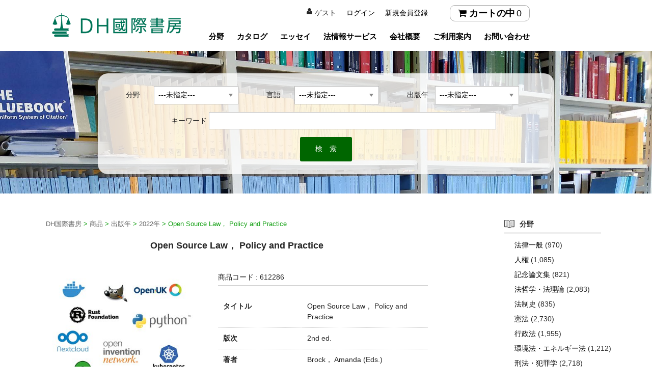

--- FILE ---
content_type: text/html; charset=UTF-8
request_url: https://kokusaishobo.co.jp/612286_9780198862345/
body_size: 78876
content:
<!DOCTYPE html>
<html lang="ja"
	prefix="og: https://ogp.me/ns#" >
<head>
<meta charset="UTF-8">
<meta name="viewport" content="width=device-width, user-scalable=yes, maximum-scale=1.0, minimum-scale=1.0">
<meta name="description" content="Open Source Law， Policy and Practice - DH国際書房 - ">

	<meta name="twitter:card" content="summary" />
	<meta name="twitter:site" content="@kokdhi" />

<title>Open Source Law， Policy and Practice - DH国際書房DH国際書房</title>
<!-- Global site tag (gtag.js) - Google Analytics -->
<script async src="https://www.googletagmanager.com/gtag/js?id=UA-1696812-1"></script>
<script>
  window.dataLayer = window.dataLayer || [];
  function gtag(){dataLayer.push(arguments);}
  gtag('js', new Date());

  gtag('config', 'UA-1696812-1');
</script>	
<link href="https://kokusaishobo.co.jp/wp-content/themes/welcart/css/slick-theme.css" rel="stylesheet" type="text/css">
<link href="https://kokusaishobo.co.jp/wp-content/themes/welcart/css/slick.css" rel="stylesheet" type="text/css">
<script src="https://cdn.jsdelivr.net/npm/jquery@3/dist/jquery.min.js"></script>
<script type="text/javascript" src="https://kokusaishobo.co.jp/wp-content/themes/welcart/js/slick.min.js"></script>
<script type="text/javascript" src="https://kokusaishobo.co.jp/wp-content/themes/welcart/js/main.js"></script>	

	<script data-ad-client="ca-pub-9820873789272188" async src="https://pagead2.googlesyndication.com/pagead/js/adsbygoogle.js"></script>
<link rel="profile" href="http://gmpg.org/xfn/11">
<link rel="stylesheet" type="text/css" media="all" href="https://kokusaishobo.co.jp/wp-content/themes/welcart/style.css">
<link rel="pingback" href="https://kokusaishobo.co.jp/xmlrpc.php">
<!--[if lt IE 9]>
<script src="https://kokusaishobo.co.jp/wp-content/themes/welcart/js/html5.js"></script>
<script src="https://kokusaishobo.co.jp/wp-content/themes/welcart/js/css3-mediaqueries.js"></script>
<![endif]-->
<title>Open Source Law， Policy and Practice - DH国際書房</title>

		<!-- All in One SEO 4.1.5.3 -->
		<meta name="robots" content="max-image-preview:large" />
		<link rel="canonical" href="https://kokusaishobo.co.jp/612286_9780198862345/" />
		<meta property="og:locale" content="ja_JP" />
		<meta property="og:site_name" content="DH国際書房 -" />
		<meta property="og:type" content="article" />
		<meta property="og:title" content="Open Source Law， Policy and Practice - DH国際書房" />
		<meta property="og:url" content="https://kokusaishobo.co.jp/612286_9780198862345/" />
		<meta property="article:published_time" content="2022-09-26T07:12:13+00:00" />
		<meta property="article:modified_time" content="2026-01-07T12:08:46+00:00" />
		<meta name="twitter:card" content="summary" />
		<meta name="twitter:domain" content="kokusaishobo.co.jp" />
		<meta name="twitter:title" content="Open Source Law， Policy and Practice - DH国際書房" />
		<script type="application/ld+json" class="aioseo-schema">
			{"@context":"https:\/\/schema.org","@graph":[{"@type":"WebSite","@id":"https:\/\/kokusaishobo.co.jp\/#website","url":"https:\/\/kokusaishobo.co.jp\/","name":"DH\u56fd\u969b\u66f8\u623f","inLanguage":"ja","publisher":{"@id":"https:\/\/kokusaishobo.co.jp\/#organization"}},{"@type":"Organization","@id":"https:\/\/kokusaishobo.co.jp\/#organization","name":"DH \u570b\u969b\u66f8\u623f","url":"https:\/\/kokusaishobo.co.jp\/","contactPoint":{"@type":"ContactPoint","telephone":"+81352753181","contactType":"Customer Support"}},{"@type":"BreadcrumbList","@id":"https:\/\/kokusaishobo.co.jp\/612286_9780198862345\/#breadcrumblist","itemListElement":[{"@type":"ListItem","@id":"https:\/\/kokusaishobo.co.jp\/#listItem","position":1,"item":{"@type":"WebPage","@id":"https:\/\/kokusaishobo.co.jp\/","name":"\u30db\u30fc\u30e0","url":"https:\/\/kokusaishobo.co.jp\/"},"nextItem":"https:\/\/kokusaishobo.co.jp\/612286_9780198862345\/#listItem"},{"@type":"ListItem","@id":"https:\/\/kokusaishobo.co.jp\/612286_9780198862345\/#listItem","position":2,"item":{"@type":"WebPage","@id":"https:\/\/kokusaishobo.co.jp\/612286_9780198862345\/","name":"Open Source Law\uff0c Policy and Practice","url":"https:\/\/kokusaishobo.co.jp\/612286_9780198862345\/"},"previousItem":"https:\/\/kokusaishobo.co.jp\/#listItem"}]},{"@type":"Person","@id":"https:\/\/kokusaishobo.co.jp\/author\/va6sm53d\/#author","url":"https:\/\/kokusaishobo.co.jp\/author\/va6sm53d\/","name":"va6sm53d","image":{"@type":"ImageObject","@id":"https:\/\/kokusaishobo.co.jp\/612286_9780198862345\/#authorImage","url":"https:\/\/secure.gravatar.com\/avatar\/c487e9b33166abe135f6245071913c7e?s=96&d=mm&r=g","width":96,"height":96,"caption":"va6sm53d"}},{"@type":"WebPage","@id":"https:\/\/kokusaishobo.co.jp\/612286_9780198862345\/#webpage","url":"https:\/\/kokusaishobo.co.jp\/612286_9780198862345\/","name":"Open Source Law\uff0c Policy and Practice - DH\u56fd\u969b\u66f8\u623f","inLanguage":"ja","isPartOf":{"@id":"https:\/\/kokusaishobo.co.jp\/#website"},"breadcrumb":{"@id":"https:\/\/kokusaishobo.co.jp\/612286_9780198862345\/#breadcrumblist"},"author":"https:\/\/kokusaishobo.co.jp\/author\/va6sm53d\/#author","creator":"https:\/\/kokusaishobo.co.jp\/author\/va6sm53d\/#author","datePublished":"2022-09-26T07:12:13+09:00","dateModified":"2026-01-07T12:08:46+09:00"},{"@type":"BlogPosting","@id":"https:\/\/kokusaishobo.co.jp\/612286_9780198862345\/#blogposting","name":"Open Source Law\uff0c Policy and Practice - DH\u56fd\u969b\u66f8\u623f","inLanguage":"ja","headline":"Open Source Law\uff0c Policy and Practice","author":{"@id":"https:\/\/kokusaishobo.co.jp\/author\/va6sm53d\/#author"},"publisher":{"@id":"https:\/\/kokusaishobo.co.jp\/#organization"},"datePublished":"2022-09-26T07:12:13+09:00","dateModified":"2026-01-07T12:08:46+09:00","articleSection":"2022\u5e74, \u5546\u54c1, \u77e5\u7684\u8ca1\u7523\u95a2\u9023\u6cd5, \u82f1\u8a9e","mainEntityOfPage":{"@id":"https:\/\/kokusaishobo.co.jp\/612286_9780198862345\/#webpage"},"isPartOf":{"@id":"https:\/\/kokusaishobo.co.jp\/612286_9780198862345\/#webpage"}}]}
		</script>
		<!-- All in One SEO -->

<link rel='dns-prefetch' href='//s.w.org' />
		<script type="text/javascript">
			window._wpemojiSettings = {"baseUrl":"https:\/\/s.w.org\/images\/core\/emoji\/13.0.0\/72x72\/","ext":".png","svgUrl":"https:\/\/s.w.org\/images\/core\/emoji\/13.0.0\/svg\/","svgExt":".svg","source":{"concatemoji":"https:\/\/kokusaishobo.co.jp\/wp-includes\/js\/wp-emoji-release.min.js?ver=5.5.17"}};
			!function(e,a,t){var n,r,o,i=a.createElement("canvas"),p=i.getContext&&i.getContext("2d");function s(e,t){var a=String.fromCharCode;p.clearRect(0,0,i.width,i.height),p.fillText(a.apply(this,e),0,0);e=i.toDataURL();return p.clearRect(0,0,i.width,i.height),p.fillText(a.apply(this,t),0,0),e===i.toDataURL()}function c(e){var t=a.createElement("script");t.src=e,t.defer=t.type="text/javascript",a.getElementsByTagName("head")[0].appendChild(t)}for(o=Array("flag","emoji"),t.supports={everything:!0,everythingExceptFlag:!0},r=0;r<o.length;r++)t.supports[o[r]]=function(e){if(!p||!p.fillText)return!1;switch(p.textBaseline="top",p.font="600 32px Arial",e){case"flag":return s([127987,65039,8205,9895,65039],[127987,65039,8203,9895,65039])?!1:!s([55356,56826,55356,56819],[55356,56826,8203,55356,56819])&&!s([55356,57332,56128,56423,56128,56418,56128,56421,56128,56430,56128,56423,56128,56447],[55356,57332,8203,56128,56423,8203,56128,56418,8203,56128,56421,8203,56128,56430,8203,56128,56423,8203,56128,56447]);case"emoji":return!s([55357,56424,8205,55356,57212],[55357,56424,8203,55356,57212])}return!1}(o[r]),t.supports.everything=t.supports.everything&&t.supports[o[r]],"flag"!==o[r]&&(t.supports.everythingExceptFlag=t.supports.everythingExceptFlag&&t.supports[o[r]]);t.supports.everythingExceptFlag=t.supports.everythingExceptFlag&&!t.supports.flag,t.DOMReady=!1,t.readyCallback=function(){t.DOMReady=!0},t.supports.everything||(n=function(){t.readyCallback()},a.addEventListener?(a.addEventListener("DOMContentLoaded",n,!1),e.addEventListener("load",n,!1)):(e.attachEvent("onload",n),a.attachEvent("onreadystatechange",function(){"complete"===a.readyState&&t.readyCallback()})),(n=t.source||{}).concatemoji?c(n.concatemoji):n.wpemoji&&n.twemoji&&(c(n.twemoji),c(n.wpemoji)))}(window,document,window._wpemojiSettings);
		</script>
		<style type="text/css">
img.wp-smiley,
img.emoji {
	display: inline !important;
	border: none !important;
	box-shadow: none !important;
	height: 1em !important;
	width: 1em !important;
	margin: 0 .07em !important;
	vertical-align: -0.1em !important;
	background: none !important;
	padding: 0 !important;
}
</style>
	<link rel='stylesheet' id='wp-block-library-css'  href='https://kokusaishobo.co.jp/wp-includes/css/dist/block-library/style.min.css?ver=5.5.17' type='text/css' media='all' />
<link rel='stylesheet' id='toc-screen-css'  href='https://kokusaishobo.co.jp/wp-content/plugins/table-of-contents-plus/screen.min.css?ver=2002' type='text/css' media='all' />
<link rel='stylesheet' id='wc-basic-style-css'  href='https://kokusaishobo.co.jp/wp-content/themes/welcart/style.css?ver=1.0' type='text/css' media='all' />
<link rel='stylesheet' id='font-awesome-css'  href='https://kokusaishobo.co.jp/wp-content/themes/welcart/font-awesome/font-awesome.min.css?ver=1.0' type='text/css' media='all' />
<link rel='stylesheet' id='swipebox-style-css'  href='https://kokusaishobo.co.jp/wp-content/themes/welcart/css/swipebox.min.css?ver=5.5.17' type='text/css' media='all' />
<link rel='stylesheet' id='usces_default_css-css'  href='https://kokusaishobo.co.jp/wp-content/plugins/usc-e-shop/css/usces_default.css?ver=2.1.1.2101191' type='text/css' media='all' />
<link rel='stylesheet' id='theme_cart_css-css'  href='https://kokusaishobo.co.jp/wp-content/themes/welcart/usces_cart.css?ver=2.1.1.2101191' type='text/css' media='all' />
<script type='text/javascript' src='https://kokusaishobo.co.jp/wp-includes/js/jquery/jquery.js?ver=1.12.4-wp' id='jquery-core-js'></script>
<script type='text/javascript' src='https://kokusaishobo.co.jp/wp-content/themes/welcart/js/front-customized.js?ver=1.0' id='wc-basic-js-js'></script>
<script type='text/javascript' src='https://kokusaishobo.co.jp/wp-content/themes/welcart/js/jquery.swipebox.min.js?ver=1.4.1' id='swipebox-js'></script>
<script type='text/javascript' src='https://kokusaishobo.co.jp/wp-content/themes/welcart/js/wb-swipebox.js?ver=1.0' id='wc-basic_swipebox-js'></script>
<link rel="https://api.w.org/" href="https://kokusaishobo.co.jp/wp-json/" /><link rel="alternate" type="application/json" href="https://kokusaishobo.co.jp/wp-json/wp/v2/posts/190425" /><link rel="EditURI" type="application/rsd+xml" title="RSD" href="https://kokusaishobo.co.jp/xmlrpc.php?rsd" />
<link rel="wlwmanifest" type="application/wlwmanifest+xml" href="https://kokusaishobo.co.jp/wp-includes/wlwmanifest.xml" /> 
<link rel='prev' title='Substance in International Tax Law' href='https://kokusaishobo.co.jp/608988_9789403548951/' />
<link rel='next' title='Legal Due Diligence in International M&#038;A Transactions' href='https://kokusaishobo.co.jp/612226_9783406738333/' />
<meta name="generator" content="WordPress 5.5.17" />
<link rel='shortlink' href='https://kokusaishobo.co.jp/?p=190425' />
<link rel="alternate" type="application/json+oembed" href="https://kokusaishobo.co.jp/wp-json/oembed/1.0/embed?url=https%3A%2F%2Fkokusaishobo.co.jp%2F612286_9780198862345%2F" />
<link rel="alternate" type="text/xml+oembed" href="https://kokusaishobo.co.jp/wp-json/oembed/1.0/embed?url=https%3A%2F%2Fkokusaishobo.co.jp%2F612286_9780198862345%2F&#038;format=xml" />

<meta property="og:title" content="Open Source Law， Policy and Practice. 2nd ed.. 2022. ISBN: 9780198862345">
<meta property="og:type" content="product">
<meta property="og:description" content="Open Source Law， Policy and Practice">
<meta property="og:url" content="https://kokusaishobo.co.jp/612286_9780198862345/">
<meta property="og:image" content="https://kokusaishobo.co.jp/wp-content/uploads/2022/09/612286-150x150.jpg">
<meta property="og:site_name" content="DH国際書房"><style type="text/css">.recentcomments a{display:inline !important;padding:0 !important;margin:0 !important;}</style><link rel="icon" href="https://kokusaishobo.co.jp/wp-content/uploads/2022/08/cropped-favicon-32x32.png" sizes="32x32" />
<link rel="icon" href="https://kokusaishobo.co.jp/wp-content/uploads/2022/08/cropped-favicon-192x192.png" sizes="192x192" />
<link rel="apple-touch-icon" href="https://kokusaishobo.co.jp/wp-content/uploads/2022/08/cropped-favicon-180x180.png" />
<meta name="msapplication-TileImage" content="https://kokusaishobo.co.jp/wp-content/uploads/2022/08/cropped-favicon-270x270.png" />
<style>button#responsive-menu-button,
#responsive-menu-container {
    display: none;
    -webkit-text-size-adjust: 100%;
}

@media screen and (max-width: 780px) {

    #responsive-menu-container {
        display: block;
        position: fixed;
        top: 0;
        bottom: 0;
        z-index: 99998;
        padding-bottom: 5px;
        margin-bottom: -5px;
        outline: 1px solid transparent;
        overflow-y: auto;
        overflow-x: hidden;
    }

    #responsive-menu-container .responsive-menu-search-box {
        width: 100%;
        padding: 0 2%;
        border-radius: 2px;
        height: 50px;
        -webkit-appearance: none;
    }

    #responsive-menu-container.push-left,
    #responsive-menu-container.slide-left {
        transform: translateX(-100%);
        -ms-transform: translateX(-100%);
        -webkit-transform: translateX(-100%);
        -moz-transform: translateX(-100%);
    }

    .responsive-menu-open #responsive-menu-container.push-left,
    .responsive-menu-open #responsive-menu-container.slide-left {
        transform: translateX(0);
        -ms-transform: translateX(0);
        -webkit-transform: translateX(0);
        -moz-transform: translateX(0);
    }

    #responsive-menu-container.push-top,
    #responsive-menu-container.slide-top {
        transform: translateY(-100%);
        -ms-transform: translateY(-100%);
        -webkit-transform: translateY(-100%);
        -moz-transform: translateY(-100%);
    }

    .responsive-menu-open #responsive-menu-container.push-top,
    .responsive-menu-open #responsive-menu-container.slide-top {
        transform: translateY(0);
        -ms-transform: translateY(0);
        -webkit-transform: translateY(0);
        -moz-transform: translateY(0);
    }

    #responsive-menu-container.push-right,
    #responsive-menu-container.slide-right {
        transform: translateX(100%);
        -ms-transform: translateX(100%);
        -webkit-transform: translateX(100%);
        -moz-transform: translateX(100%);
    }

    .responsive-menu-open #responsive-menu-container.push-right,
    .responsive-menu-open #responsive-menu-container.slide-right {
        transform: translateX(0);
        -ms-transform: translateX(0);
        -webkit-transform: translateX(0);
        -moz-transform: translateX(0);
    }

    #responsive-menu-container.push-bottom,
    #responsive-menu-container.slide-bottom {
        transform: translateY(100%);
        -ms-transform: translateY(100%);
        -webkit-transform: translateY(100%);
        -moz-transform: translateY(100%);
    }

    .responsive-menu-open #responsive-menu-container.push-bottom,
    .responsive-menu-open #responsive-menu-container.slide-bottom {
        transform: translateY(0);
        -ms-transform: translateY(0);
        -webkit-transform: translateY(0);
        -moz-transform: translateY(0);
    }

    #responsive-menu-container,
    #responsive-menu-container:before,
    #responsive-menu-container:after,
    #responsive-menu-container *,
    #responsive-menu-container *:before,
    #responsive-menu-container *:after {
         box-sizing: border-box;
         margin: 0;
         padding: 0;
    }

    #responsive-menu-container #responsive-menu-search-box,
    #responsive-menu-container #responsive-menu-additional-content,
    #responsive-menu-container #responsive-menu-title {
        padding: 25px 5%;
    }

    #responsive-menu-container #responsive-menu,
    #responsive-menu-container #responsive-menu ul {
        width: 100%;
    }
    #responsive-menu-container #responsive-menu ul.responsive-menu-submenu {
        display: none;
    }

    #responsive-menu-container #responsive-menu ul.responsive-menu-submenu.responsive-menu-submenu-open {
         display: block;
    }

    #responsive-menu-container #responsive-menu ul.responsive-menu-submenu-depth-1 a.responsive-menu-item-link {
        padding-left: 10%;
    }

    #responsive-menu-container #responsive-menu ul.responsive-menu-submenu-depth-2 a.responsive-menu-item-link {
        padding-left: 15%;
    }

    #responsive-menu-container #responsive-menu ul.responsive-menu-submenu-depth-3 a.responsive-menu-item-link {
        padding-left: 20%;
    }

    #responsive-menu-container #responsive-menu ul.responsive-menu-submenu-depth-4 a.responsive-menu-item-link {
        padding-left: 25%;
    }

    #responsive-menu-container #responsive-menu ul.responsive-menu-submenu-depth-5 a.responsive-menu-item-link {
        padding-left: 30%;
    }

    #responsive-menu-container li.responsive-menu-item {
        width: 100%;
        list-style: none;
    }

    #responsive-menu-container li.responsive-menu-item a {
        width: 100%;
        display: block;
        text-decoration: none;
        
        position: relative;
    }


     #responsive-menu-container #responsive-menu li.responsive-menu-item a {
                    padding: 0   5%;
            }

    #responsive-menu-container .responsive-menu-submenu li.responsive-menu-item a {
                    padding: 0   5%;
            }

    #responsive-menu-container li.responsive-menu-item a .fa {
        margin-right: 15px;
    }

    #responsive-menu-container li.responsive-menu-item a .responsive-menu-subarrow {
        position: absolute;
        top: 0;
        bottom: 0;
        text-align: center;
        overflow: hidden;
    }

    #responsive-menu-container li.responsive-menu-item a .responsive-menu-subarrow  .fa {
        margin-right: 0;
    }

    button#responsive-menu-button .responsive-menu-button-icon-inactive {
        display: none;
    }

    button#responsive-menu-button {
        z-index: 99999;
        display: none;
        overflow: hidden;
        outline: none;
    }

    button#responsive-menu-button img {
        max-width: 100%;
    }

    .responsive-menu-label {
        display: inline-block;
        font-weight: 600;
        margin: 0 5px;
        vertical-align: middle;
    }

    .responsive-menu-label .responsive-menu-button-text-open {
        display: none;
    }

    .responsive-menu-accessible {
        display: inline-block;
    }

    .responsive-menu-accessible .responsive-menu-box {
        display: inline-block;
        vertical-align: middle;
    }

    .responsive-menu-label.responsive-menu-label-top,
    .responsive-menu-label.responsive-menu-label-bottom
    {
        display: block;
        margin: 0 auto;
    }

    button#responsive-menu-button {
        padding: 0 0;
        display: inline-block;
        cursor: pointer;
        transition-property: opacity, filter;
        transition-duration: 0.15s;
        transition-timing-function: linear;
        font: inherit;
        color: inherit;
        text-transform: none;
        background-color: transparent;
        border: 0;
        margin: 0;
        overflow: visible;
    }

    .responsive-menu-box {
        width: 25px;
        height: 19px;
        display: inline-block;
        position: relative;
    }

    .responsive-menu-inner {
        display: block;
        top: 50%;
        margin-top: -1.5px;
    }

    .responsive-menu-inner,
    .responsive-menu-inner::before,
    .responsive-menu-inner::after {
         width: 25px;
         height: 3px;
         background-color: #ffffff;
         border-radius: 4px;
         position: absolute;
         transition-property: transform;
         transition-duration: 0.15s;
         transition-timing-function: ease;
    }

    .responsive-menu-open .responsive-menu-inner,
    .responsive-menu-open .responsive-menu-inner::before,
    .responsive-menu-open .responsive-menu-inner::after {
        background-color: #ffffff;
    }

    button#responsive-menu-button:hover .responsive-menu-inner,
    button#responsive-menu-button:hover .responsive-menu-inner::before,
    button#responsive-menu-button:hover .responsive-menu-inner::after,
    button#responsive-menu-button:hover .responsive-menu-open .responsive-menu-inner,
    button#responsive-menu-button:hover .responsive-menu-open .responsive-menu-inner::before,
    button#responsive-menu-button:hover .responsive-menu-open .responsive-menu-inner::after,
    button#responsive-menu-button:focus .responsive-menu-inner,
    button#responsive-menu-button:focus .responsive-menu-inner::before,
    button#responsive-menu-button:focus .responsive-menu-inner::after,
    button#responsive-menu-button:focus .responsive-menu-open .responsive-menu-inner,
    button#responsive-menu-button:focus .responsive-menu-open .responsive-menu-inner::before,
    button#responsive-menu-button:focus .responsive-menu-open .responsive-menu-inner::after {
        background-color: #ffffff;
    }

    .responsive-menu-inner::before,
    .responsive-menu-inner::after {
         content: "";
         display: block;
    }

    .responsive-menu-inner::before {
         top: -8px;
    }

    .responsive-menu-inner::after {
         bottom: -8px;
    }

            .responsive-menu-boring .responsive-menu-inner,
.responsive-menu-boring .responsive-menu-inner::before,
.responsive-menu-boring .responsive-menu-inner::after {
    transition-property: none;
}

.responsive-menu-boring.is-active .responsive-menu-inner {
    transform: rotate(45deg);
}

.responsive-menu-boring.is-active .responsive-menu-inner::before {
    top: 0;
    opacity: 0;
}

.responsive-menu-boring.is-active .responsive-menu-inner::after {
    bottom: 0;
    transform: rotate(-90deg);
}    
    button#responsive-menu-button {
        width: 55px;
        height: 55px;
        position: fixed;
        top: 35px;
        right: 5%;
                    background: #000000
            }

            .responsive-menu-open button#responsive-menu-button {
            background: #000000
        }
    
            .responsive-menu-open button#responsive-menu-button:hover,
        .responsive-menu-open button#responsive-menu-button:focus,
        button#responsive-menu-button:hover,
        button#responsive-menu-button:focus {
            background: #000000
        }
    
    button#responsive-menu-button .responsive-menu-box {
        color: #ffffff;
    }

    .responsive-menu-open button#responsive-menu-button .responsive-menu-box {
        color: #ffffff;
    }

    .responsive-menu-label {
        color: #ffffff;
        font-size: 14px;
        line-height: 13px;
            }

    button#responsive-menu-button {
        display: inline-block;
        transition: transform   0.5s, background-color   0.5s;
    }

    
    
    #responsive-menu-container {
        width: 75%;
        left: 0;
        transition: transform   0.5s;
        text-align: left;
                                            background: #212121;
            }

    #responsive-menu-container #responsive-menu-wrapper {
        background: #212121;
    }

    #responsive-menu-container #responsive-menu-additional-content {
        color: #ffffff;
    }

    #responsive-menu-container .responsive-menu-search-box {
        background: #ffffff;
        border: 2px solid   #dadada;
        color: #333333;
    }

    #responsive-menu-container .responsive-menu-search-box:-ms-input-placeholder {
        color: #c7c7cd;
    }

    #responsive-menu-container .responsive-menu-search-box::-webkit-input-placeholder {
        color: #c7c7cd;
    }

    #responsive-menu-container .responsive-menu-search-box:-moz-placeholder {
        color: #c7c7cd;
        opacity: 1;
    }

    #responsive-menu-container .responsive-menu-search-box::-moz-placeholder {
        color: #c7c7cd;
        opacity: 1;
    }

    #responsive-menu-container .responsive-menu-item-link,
    #responsive-menu-container #responsive-menu-title,
    #responsive-menu-container .responsive-menu-subarrow {
        transition: background-color   0.5s, border-color   0.5s, color   0.5s;
    }

    #responsive-menu-container #responsive-menu-title {
        background-color: #212121;
        color: #ffffff;
        font-size: 13px;
        text-align: left;
    }

    #responsive-menu-container #responsive-menu-title a {
        color: #ffffff;
        font-size: 13px;
        text-decoration: none;
    }

    #responsive-menu-container #responsive-menu-title a:hover {
        color: #ffffff;
    }

    #responsive-menu-container #responsive-menu-title:hover {
        background-color: #212121;
        color: #ffffff;
    }

    #responsive-menu-container #responsive-menu-title:hover a {
        color: #ffffff;
    }

    #responsive-menu-container #responsive-menu-title #responsive-menu-title-image {
        display: inline-block;
        vertical-align: middle;
        max-width: 100%;
        margin-bottom: 15px;
    }

    #responsive-menu-container #responsive-menu-title #responsive-menu-title-image img {
                        max-width: 100%;
    }

    #responsive-menu-container #responsive-menu > li.responsive-menu-item:first-child > a {
        border-top: 1px solid   #212121;
    }

    #responsive-menu-container #responsive-menu li.responsive-menu-item .responsive-menu-item-link {
        font-size: 13px;
    }

    #responsive-menu-container #responsive-menu li.responsive-menu-item a {
        line-height: 40px;
        border-bottom: 1px solid   #212121;
        color: #ffffff;
        background-color: #212121;
                    height: 40px;
            }

    #responsive-menu-container #responsive-menu li.responsive-menu-item a:hover {
        color: #ffffff;
        background-color: #3f3f3f;
        border-color: #212121;
    }

    #responsive-menu-container #responsive-menu li.responsive-menu-item a:hover .responsive-menu-subarrow {
        color: #ffffff;
        border-color: #3f3f3f;
        background-color: #3f3f3f;
    }

    #responsive-menu-container #responsive-menu li.responsive-menu-item a:hover .responsive-menu-subarrow.responsive-menu-subarrow-active {
        color: #ffffff;
        border-color: #3f3f3f;
        background-color: #3f3f3f;
    }

    #responsive-menu-container #responsive-menu li.responsive-menu-item a .responsive-menu-subarrow {
        right: 0;
        height: 39px;
        line-height: 39px;
        width: 40px;
        color: #ffffff;
                        border-left: 1px solid #212121;
        
        background-color: #212121;
    }

    #responsive-menu-container #responsive-menu li.responsive-menu-item a .responsive-menu-subarrow.responsive-menu-subarrow-active {
        color: #ffffff;
        border-color: #212121;
        background-color: #212121;
    }

    #responsive-menu-container #responsive-menu li.responsive-menu-item a .responsive-menu-subarrow.responsive-menu-subarrow-active:hover {
        color: #ffffff;
        border-color: #3f3f3f;
        background-color: #3f3f3f;
    }

    #responsive-menu-container #responsive-menu li.responsive-menu-item a .responsive-menu-subarrow:hover {
        color: #ffffff;
        border-color: #3f3f3f;
        background-color: #3f3f3f;
    }

    #responsive-menu-container #responsive-menu li.responsive-menu-current-item > .responsive-menu-item-link {
        background-color: #212121;
        color: #ffffff;
        border-color: #212121;
    }

    #responsive-menu-container #responsive-menu li.responsive-menu-current-item > .responsive-menu-item-link:hover {
        background-color: #3f3f3f;
        color: #ffffff;
        border-color: #3f3f3f;
    }

            #responsive-menu-container #responsive-menu ul.responsive-menu-submenu li.responsive-menu-item .responsive-menu-item-link {
                        font-size: 13px;
            text-align: left;
        }

        #responsive-menu-container #responsive-menu ul.responsive-menu-submenu li.responsive-menu-item a {
                            height: 40px;
                        line-height: 40px;
            border-bottom: 1px solid   #212121;
            color: #ffffff;
            background-color: #212121;
        }

        #responsive-menu-container #responsive-menu ul.responsive-menu-submenu li.responsive-menu-item a:hover {
            color: #ffffff;
            background-color: #3f3f3f;
            border-color: #212121;
        }

        #responsive-menu-container #responsive-menu ul.responsive-menu-submenu li.responsive-menu-item a:hover .responsive-menu-subarrow {
            color: #ffffff;
            border-color: #3f3f3f;
            background-color: #3f3f3f;
        }

        #responsive-menu-container #responsive-menu ul.responsive-menu-submenu li.responsive-menu-item a:hover .responsive-menu-subarrow.responsive-menu-subarrow-active {
            color: #ffffff;
            border-color: #3f3f3f;
            background-color: #3f3f3f;
        }

        #responsive-menu-container #responsive-menu ul.responsive-menu-submenu li.responsive-menu-item a .responsive-menu-subarrow {
                                        left:unset;
                right:0;
                        height: 39px;
            line-height: 39px;
            width: 40px;
            color: #ffffff;
                                        border-left: 1px solid   #212121  !important;
                border-right:unset  !important;
                        background-color: #212121;
        }

        #responsive-menu-container #responsive-menu ul.responsive-menu-submenu li.responsive-menu-item a .responsive-menu-subarrow.responsive-menu-subarrow-active {
            color: #ffffff;
            border-color: #212121;
            background-color: #212121;
        }

        #responsive-menu-container #responsive-menu ul.responsive-menu-submenu li.responsive-menu-item a .responsive-menu-subarrow.responsive-menu-subarrow-active:hover {
            color: #ffffff;
            border-color: #3f3f3f;
            background-color: #3f3f3f;
        }

        #responsive-menu-container #responsive-menu ul.responsive-menu-submenu li.responsive-menu-item a .responsive-menu-subarrow:hover {
            color: #ffffff;
            border-color: #3f3f3f;
            background-color: #3f3f3f;
        }

        #responsive-menu-container #responsive-menu ul.responsive-menu-submenu li.responsive-menu-current-item > .responsive-menu-item-link {
            background-color: #212121;
            color: #ffffff;
            border-color: #212121;
        }

        #responsive-menu-container #responsive-menu ul.responsive-menu-submenu li.responsive-menu-current-item > .responsive-menu-item-link:hover {
            background-color: #3f3f3f;
            color: #ffffff;
            border-color: #3f3f3f;
        }
    
    
    }</style><script>jQuery(document).ready(function($) {

    var ResponsiveMenu = {
        trigger: '#responsive-menu-button',
        animationSpeed: 500,
        breakpoint: 780,
        pushButton: 'off',
        animationType: 'slide',
        animationSide: 'left',
        pageWrapper: '',
        isOpen: false,
        triggerTypes: 'click',
        activeClass: 'is-active',
        container: '#responsive-menu-container',
        openClass: 'responsive-menu-open',
        accordion: 'off',
        activeArrow: '▲',
        inactiveArrow: '▼',
        wrapper: '#responsive-menu-wrapper',
        closeOnBodyClick: 'off',
        closeOnLinkClick: 'off',
        itemTriggerSubMenu: 'off',
        linkElement: '.responsive-menu-item-link',
        subMenuTransitionTime: 200,
        openMenu: function() {
            $(this.trigger).addClass(this.activeClass);
            $('html').addClass(this.openClass);
            $('.responsive-menu-button-icon-active').hide();
            $('.responsive-menu-button-icon-inactive').show();
            this.setButtonTextOpen();
            this.setWrapperTranslate();
            this.isOpen = true;
        },
        closeMenu: function() {
            $(this.trigger).removeClass(this.activeClass);
            $('html').removeClass(this.openClass);
            $('.responsive-menu-button-icon-inactive').hide();
            $('.responsive-menu-button-icon-active').show();
            this.setButtonText();
            this.clearWrapperTranslate();
            this.isOpen = false;
        },
        setButtonText: function() {
            if($('.responsive-menu-button-text-open').length > 0 && $('.responsive-menu-button-text').length > 0) {
                $('.responsive-menu-button-text-open').hide();
                $('.responsive-menu-button-text').show();
            }
        },
        setButtonTextOpen: function() {
            if($('.responsive-menu-button-text').length > 0 && $('.responsive-menu-button-text-open').length > 0) {
                $('.responsive-menu-button-text').hide();
                $('.responsive-menu-button-text-open').show();
            }
        },
        triggerMenu: function() {
            this.isOpen ? this.closeMenu() : this.openMenu();
        },
        triggerSubArrow: function(subarrow) {
            var sub_menu = $(subarrow).parent().siblings('.responsive-menu-submenu');
            var self = this;
            if(this.accordion == 'on') {
                /* Get Top Most Parent and the siblings */
                var top_siblings = sub_menu.parents('.responsive-menu-item-has-children').last().siblings('.responsive-menu-item-has-children');
                var first_siblings = sub_menu.parents('.responsive-menu-item-has-children').first().siblings('.responsive-menu-item-has-children');
                /* Close up just the top level parents to key the rest as it was */
                top_siblings.children('.responsive-menu-submenu').slideUp(self.subMenuTransitionTime, 'linear').removeClass('responsive-menu-submenu-open');
                /* Set each parent arrow to inactive */
                top_siblings.each(function() {
                    $(this).find('.responsive-menu-subarrow').first().html(self.inactiveArrow);
                    $(this).find('.responsive-menu-subarrow').first().removeClass('responsive-menu-subarrow-active');
                });
                /* Now Repeat for the current item siblings */
                first_siblings.children('.responsive-menu-submenu').slideUp(self.subMenuTransitionTime, 'linear').removeClass('responsive-menu-submenu-open');
                first_siblings.each(function() {
                    $(this).find('.responsive-menu-subarrow').first().html(self.inactiveArrow);
                    $(this).find('.responsive-menu-subarrow').first().removeClass('responsive-menu-subarrow-active');
                });
            }
            if(sub_menu.hasClass('responsive-menu-submenu-open')) {
                sub_menu.slideUp(self.subMenuTransitionTime, 'linear').removeClass('responsive-menu-submenu-open');
                $(subarrow).html(this.inactiveArrow);
                $(subarrow).removeClass('responsive-menu-subarrow-active');
            } else {
                sub_menu.slideDown(self.subMenuTransitionTime, 'linear').addClass('responsive-menu-submenu-open');
                $(subarrow).html(this.activeArrow);
                $(subarrow).addClass('responsive-menu-subarrow-active');
            }
        },
        menuHeight: function() {
            return $(this.container).height();
        },
        menuWidth: function() {
            return $(this.container).width();
        },
        wrapperHeight: function() {
            return $(this.wrapper).height();
        },
        setWrapperTranslate: function() {
            switch(this.animationSide) {
                case 'left':
                    translate = 'translateX(' + this.menuWidth() + 'px)'; break;
                case 'right':
                    translate = 'translateX(-' + this.menuWidth() + 'px)'; break;
                case 'top':
                    translate = 'translateY(' + this.wrapperHeight() + 'px)'; break;
                case 'bottom':
                    translate = 'translateY(-' + this.menuHeight() + 'px)'; break;
            }
            if(this.animationType == 'push') {
                $(this.pageWrapper).css({'transform':translate});
                $('html, body').css('overflow-x', 'hidden');
            }
            if(this.pushButton == 'on') {
                $('#responsive-menu-button').css({'transform':translate});
            }
        },
        clearWrapperTranslate: function() {
            var self = this;
            if(this.animationType == 'push') {
                $(this.pageWrapper).css({'transform':''});
                setTimeout(function() {
                    $('html, body').css('overflow-x', '');
                }, self.animationSpeed);
            }
            if(this.pushButton == 'on') {
                $('#responsive-menu-button').css({'transform':''});
            }
        },
        init: function() {
            var self = this;
            $(this.trigger).on(this.triggerTypes, function(e){
                e.stopPropagation();
                self.triggerMenu();
            });
            $(this.trigger).mouseup(function(){
                $(self.trigger).blur();
            });
            $('.responsive-menu-subarrow').on('click', function(e) {
                e.preventDefault();
                e.stopPropagation();
                self.triggerSubArrow(this);
            });
            $(window).resize(function() {
                if($(window).width() > self.breakpoint) {
                    if(self.isOpen){
                        self.closeMenu();
                    }
                } else {
                    if($('.responsive-menu-open').length>0){
                        self.setWrapperTranslate();
                    }
                }
            });
            if(this.closeOnLinkClick == 'on') {
                $(this.linkElement).on('click', function(e) {
                    e.preventDefault();
                    /* Fix for when close menu on parent clicks is on */
                    if(self.itemTriggerSubMenu == 'on' && $(this).is('.responsive-menu-item-has-children > ' + self.linkElement)) {
                        return;
                    }
                    old_href = $(this).attr('href');
                    old_target = typeof $(this).attr('target') == 'undefined' ? '_self' : $(this).attr('target');
                    if(self.isOpen) {
                        if($(e.target).closest('.responsive-menu-subarrow').length) {
                            return;
                        }
                        self.closeMenu();
                        setTimeout(function() {
                            window.open(old_href, old_target);
                        }, self.animationSpeed);
                    }
                });
            }
            if(this.closeOnBodyClick == 'on') {
                $(document).on('click', 'body', function(e) {
                    if(self.isOpen) {
                        if($(e.target).closest('#responsive-menu-container').length || $(e.target).closest('#responsive-menu-button').length) {
                            return;
                        }
                    }
                    self.closeMenu();
                });
            }
            if(this.itemTriggerSubMenu == 'on') {
                $('.responsive-menu-item-has-children > ' + this.linkElement).on('click', function(e) {
                    e.preventDefault();
                    self.triggerSubArrow($(this).children('.responsive-menu-subarrow').first());
                });
            }

                        if (jQuery('#responsive-menu-button').css('display') != 'none') {
                $('#responsive-menu-button,#responsive-menu a.responsive-menu-item-link, #responsive-menu-wrapper input').focus( function() {
                    $(this).addClass('is-active');
                    $('html').addClass('responsive-menu-open');
                    $('#responsive-menu li').css({"opacity": "1", "margin-left": "0"});
                });

                $('#responsive-menu-button, a.responsive-menu-item-link,#responsive-menu-wrapper input').focusout( function() {
                    if ( $(this).last('#responsive-menu-button a.responsive-menu-item-link') ) {
                        $(this).removeClass('is-active');
                        $('html').removeClass('responsive-menu-open');
                    }
                });
            }

                        $('#responsive-menu a.responsive-menu-item-link').keydown(function(event) {
                console.log( event.keyCode );
                if ( [13,27,32,35,36,37,38,39,40].indexOf( event.keyCode) == -1) {
                    return;
                }
                var link = $(this);
                switch(event.keyCode) {
                    case 13:
                                                link.click();
                        break;
                    case 27:
                                                var dropdown = link.parent('li').parents('.responsive-menu-submenu');
                        if ( dropdown.length > 0 ) {
                            dropdown.hide();
                            dropdown.prev().focus();
                        }
                        break;

                    case 32:
                                                var dropdown = link.parent('li').find('.responsive-menu-submenu');
                        if ( dropdown.length > 0 ) {
                            dropdown.show();
                            dropdown.find('a, input, button, textarea').first().focus();
                        }
                        break;

                    case 35:
                                                var dropdown = link.parent('li').find('.responsive-menu-submenu');
                        if ( dropdown.length > 0 ) {
                            dropdown.hide();
                        }
                        $(this).parents('#responsive-menu').find('a.responsive-menu-item-link').filter(':visible').last().focus();
                        break;
                    case 36:
                                                var dropdown = link.parent('li').find('.responsive-menu-submenu');
                        if( dropdown.length > 0 ) {
                            dropdown.hide();
                        }
                        $(this).parents('#responsive-menu').find('a.responsive-menu-item-link').filter(':visible').first().focus();
                        break;
                    case 37:
                    case 38:
                        event.preventDefault();
                        event.stopPropagation();
                                                if ( link.parent('li').prevAll('li').filter(':visible').first().length == 0) {
                            link.parent('li').nextAll('li').filter(':visible').last().find('a').first().focus();
                        } else {
                            link.parent('li').prevAll('li').filter(':visible').first().find('a').first().focus();
                        }
                        break;
                    case 39:
                    case 40:
                        event.preventDefault();
                        event.stopPropagation();
                                                if( link.parent('li').nextAll('li').filter(':visible').first().length == 0) {
                            link.parent('li').prevAll('li').filter(':visible').last().find('a').first().focus();
                        } else {
                            link.parent('li').nextAll('li').filter(':visible').first().find('a').first().focus();
                        }
                        break;
                }
            });
        }
    };
    ResponsiveMenu.init();
});</script></head>
<body>
<!-- Google tag (gtag.js) -->
<script async src="https://www.googletagmanager.com/gtag/js?id=G-1KQLD37X2B"></script>
<script>
  window.dataLayer = window.dataLayer || [];
  function gtag(){dataLayer.push(arguments);}
  gtag('js', new Date());

  gtag('config', 'G-1KQLD37X2B');
</script>
<header>

<div class="inner">
						<div class="membership">
					<i class="fa fa-user"></i>
					<ul class="cf">
																			<li>ゲスト</li>
							<li><a href="https://kokusaishobo.co.jp/usces-member/?usces_page=login" class="usces_login_a">ログイン</a></li>
							<li><a href="https://kokusaishobo.co.jp/usces-member/?usces_page=newmember">新規会員登録</a></li>
																	</ul>
				</div>
					
<div class="logo"><a href="https://kokusaishobo.co.jp"><img src="https://kokusaishobo.co.jp/wp-content/themes/welcart/images/logo.png" width="259" height="66" alt=""/></a></div>
<div class="carticon">
<!--<div class="incart-btn">-->
					<a href="https://kokusaishobo.co.jp/usces-cart/"><i class="fa fa-shopping-cart"><span>カートの中</span></i><span class="total-quant">0</span></a>
			
	
	<!--<img src="https://kokusaishobo.co.jp/wp-content/themes/welcart/images/carticon.png" width="33" height="34" alt=""/></div>--></div>
			
	

<nav>
<div id="gnav">
<ul>
<li><a href="https://kokusaishobo.co.jp/categories/">分野</a></li>
<li><a href="https://kokusaishobo.co.jp/catalog/">カタログ</a></li>
<li><a href="https://kokusaishobo.co.jp/essay/">エッセイ</a></li>
<li><a href="https://kokusaishobo.co.jp/information_service/">法情報サービス</a></li>
<li><a href="https://kokusaishobo.co.jp/aboutus/">会社概要</a></li>
<li><a href="https://kokusaishobo.co.jp/information/">ご利用案内</a></li>
<li><a href="https://kokusaishobo.co.jp/contact">お問い合わせ</a></li>
</ul>
</div><!-- /gnav -->
</nav>
	<div class="dailogo">
		<!--<a href="https://www.daiichihoki.co.jp/" target="_blank"><img src="https://kokusaishobo.co.jp/wp-content/themes/welcart/images/logo_di.png" /></a>-->
	</div>
</div>
		<!--		
		<nav id="site-navigation" class="main-navigation" role="navigation">
			<label for="panel"><span></span></label>
			<input type="checkbox" id="panel" class="on-off" />
			<div class="nav-menu-open"><ul id="menu-navi" class="header-nav-container cf"><li id="menu-item-128" class="menu-item menu-item-type-post_type menu-item-object-page menu-item-128"><a href="https://kokusaishobo.co.jp/usces-cart/">カート</a></li>
<li id="menu-item-5" class="menu-item menu-item-type-custom menu-item-object-custom menu-item-home menu-item-5"><a href="https://kokusaishobo.co.jp/">ホーム</a></li>
<li id="menu-item-57" class="menu-item menu-item-type-post_type menu-item-object-page menu-item-57"><a href="https://kokusaishobo.co.jp/categories/">分野</a></li>
<li id="menu-item-129" class="menu-item menu-item-type-custom menu-item-object-custom menu-item-129"><a href="/essay/">エッセイ</a></li>
<li id="menu-item-130" class="menu-item menu-item-type-custom menu-item-object-custom menu-item-130"><a href="/catalog/">カタログ</a></li>
<li id="menu-item-184782" class="menu-item menu-item-type-custom menu-item-object-custom menu-item-184782"><a href="https://kokusaishobo.co.jp/information_service/">法情報サービス</a></li>
<li id="menu-item-60" class="menu-item menu-item-type-post_type menu-item-object-page menu-item-60"><a href="https://kokusaishobo.co.jp/information/">ご利用にあたって</a></li>
<li id="menu-item-131" class="menu-item menu-item-type-custom menu-item-object-custom menu-item-131"><a href="/contact/">お問い合わせ</a></li>
<li id="menu-item-113" class="menu-item menu-item-type-post_type menu-item-object-page menu-item-113"><a href="https://kokusaishobo.co.jp/aboutus/">会社概要</a></li>
<li id="menu-item-104" class="menu-item menu-item-type-post_type menu-item-object-page menu-item-privacy-policy menu-item-104"><a href="https://kokusaishobo.co.jp/privacy-policy/">プライバシーポリシー</a></li>
<li id="menu-item-107" class="menu-item menu-item-type-post_type menu-item-object-page menu-item-107"><a href="https://kokusaishobo.co.jp/tradelaw/">特定商取引法に基づく表記</a></li>
</ul></div>		</nav>--><!-- #site-navigation -->
		
		</header>
	
			<div class="main-image submain-image"  style="position:relative">
		<div >
			<ul class="searchul">
				<form id='feas-searchform-0' action='https://kokusaishobo.co.jp/' method='get' >
<li>
分野　　
<select name='search_element_0' id='feas_0_0'>
<option id='feas_0_0_none' value=''>---未指定---</option>
<option id='feas_0_0_0' value='3000' class='feas_clevel_01' >その他</option>
<option id='feas_0_0_1' value='51' class='feas_clevel_01' >海事法</option>
<option id='feas_0_0_2' value='31' class='feas_clevel_01' >EU法</option>
<option id='feas_0_0_3' value='30' class='feas_clevel_01' >国際私法</option>
<option id='feas_0_0_4' value='29' class='feas_clevel_01' >国際公法</option>
<option id='feas_0_0_5' value='28' class='feas_clevel_01' >社会保障法</option>
<option id='feas_0_0_6' value='27' class='feas_clevel_01' >労働法・社会保障法</option>
<option id='feas_0_0_7' value='26' class='feas_clevel_01' >知的財産関連法</option>
<option id='feas_0_0_8' value='25' class='feas_clevel_01' >銀行法・金融法</option>
<option id='feas_0_0_9' value='24' class='feas_clevel_01' >競争法・消費者法</option>
<option id='feas_0_0_10' value='23' class='feas_clevel_01' >保険法</option>
<option id='feas_0_0_11' value='22' class='feas_clevel_01' >海商法・運送法</option>
<option id='feas_0_0_12' value='21' class='feas_clevel_01' >商法・会社法</option>
<option id='feas_0_0_13' value='20' class='feas_clevel_01' >医事法</option>
<option id='feas_0_0_14' value='19' class='feas_clevel_01' >民事訴訟法・倒産法</option>
<option id='feas_0_0_15' value='18' class='feas_clevel_01' >民法</option>
<option id='feas_0_0_16' value='17' class='feas_clevel_01' >刑事訴訟法</option>
<option id='feas_0_0_17' value='16' class='feas_clevel_01' >刑法・犯罪学</option>
<option id='feas_0_0_18' value='15' class='feas_clevel_01' >環境法・エネルギー法</option>
<option id='feas_0_0_19' value='14' class='feas_clevel_01' >税法</option>
<option id='feas_0_0_20' value='13' class='feas_clevel_01' >行政法</option>
<option id='feas_0_0_21' value='12' class='feas_clevel_01' >憲法</option>
<option id='feas_0_0_22' value='11' class='feas_clevel_01' >法制史</option>
<option id='feas_0_0_23' value='10' class='feas_clevel_01' >法哲学・法理論</option>
<option id='feas_0_0_24' value='9' class='feas_clevel_01' >記念論文集</option>
<option id='feas_0_0_25' value='8' class='feas_clevel_01' >人権</option>
<option id='feas_0_0_26' value='7' class='feas_clevel_01' >法律一般</option>
<option id='feas_0_0_27' value='5' class='feas_clevel_01' >新商品</option>
</select>
</li>
<li>
言語　　
<select name='search_element_1' id='feas_0_1'>
<option id='feas_0_1_none' value=''>---未指定---</option>
<option id='feas_0_1_0' value='38' class='feas_clevel_01' >日本語</option>
<option id='feas_0_1_1' value='39' class='feas_clevel_01' >英語</option>
<option id='feas_0_1_2' value='40' class='feas_clevel_01' >ドイツ語</option>
<option id='feas_0_1_3' value='41' class='feas_clevel_01' >フランス語</option>
</select>
</li>
<li>
出版年　
<select name='search_element_2' id='feas_0_2'>
<option id='feas_0_2_none' value=''>---未指定---</option>
<option id='feas_0_2_0' value='2030' class='feas_clevel_01' >2030年</option>
<option id='feas_0_2_1' value='2029' class='feas_clevel_01' >2029年</option>
<option id='feas_0_2_2' value='2028' class='feas_clevel_01' >2028年</option>
<option id='feas_0_2_3' value='2027' class='feas_clevel_01' >2027年</option>
<option id='feas_0_2_4' value='2026' class='feas_clevel_01' >2026年</option>
<option id='feas_0_2_5' value='2025' class='feas_clevel_01' >2025年</option>
<option id='feas_0_2_6' value='2024' class='feas_clevel_01' >2024年</option>
<option id='feas_0_2_7' value='2023' class='feas_clevel_01' >2023年</option>
<option id='feas_0_2_8' value='2022' class='feas_clevel_01' >2022年</option>
<option id='feas_0_2_9' value='2021' class='feas_clevel_01' >2021年</option>
<option id='feas_0_2_10' value='2020' class='feas_clevel_01' >2020年</option>
<option id='feas_0_2_11' value='2019' class='feas_clevel_01' >2019年</option>
<option id='feas_0_2_12' value='2018' class='feas_clevel_01' >2018年</option>
<option id='feas_0_2_13' value='2017' class='feas_clevel_01' >2017年</option>
<option id='feas_0_2_14' value='2016' class='feas_clevel_01' >2016年</option>
<option id='feas_0_2_15' value='2015' class='feas_clevel_01' >～2015年</option>
</select>
</li>
<li>
キーワード
<input type='text' name='s_keyword_3' id='feas_0_3'  value='' /></li>

<input type='submit' name='searchbutton' id='feas-submit-button-0' class='feas-submit-button' value='検　索' />

<input type='hidden' name='csp' value='search_add' />
<input type='hidden' name='feadvns_max_line_0' value='4' />
<input type='hidden' name='fe_form_no' value='0' />
</form>
			</ul>
		</div>
		<img src="https://product-ifnx.sakura.ne.jp/dhi/wp-content/uploads/2020/10/cropped-kvbg.jpg" width="1000" height="400" alt="DH国際書房">
	</div><!-- main-image -->
	
	
		
	<div id="main" class="wrapper two-column right-set  ">
		
			<div id="primary" class="site-content">
					<div id="content" role="main">
							<div class="breadcrumbs" typeof="BreadcrumbList" vocab="https://schema.org/">
    <!-- Breadcrumb NavXT 6.5.0 -->
<span property="itemListElement" typeof="ListItem"><a property="item" typeof="WebPage" title="Go to DH国際書房." href="https://kokusaishobo.co.jp" class="home" ><span property="name">DH国際書房</span></a><meta property="position" content="1"></span> &gt; <span property="itemListElement" typeof="ListItem"><a property="item" typeof="WebPage" title="Go to the 商品 category archives." href="https://kokusaishobo.co.jp/category/item/" class="taxonomy category" ><span property="name">商品</span></a><meta property="position" content="2"></span> &gt; <span property="itemListElement" typeof="ListItem"><a property="item" typeof="WebPage" title="Go to the 出版年 category archives." href="https://kokusaishobo.co.jp/category/item/age/" class="taxonomy category" ><span property="name">出版年</span></a><meta property="position" content="3"></span> &gt; <span property="itemListElement" typeof="ListItem"><a property="item" typeof="WebPage" title="Go to the 2022年 category archives." href="https://kokusaishobo.co.jp/category/item/age/age2022/" class="taxonomy category" ><span property="name">2022年</span></a><meta property="position" content="4"></span> &gt; <span property="itemListElement" typeof="ListItem"><span property="name" class="post post-post current-item">Open Source Law， Policy and Practice</span><meta property="url" content="https://kokusaishobo.co.jp/612286_9780198862345/"><meta property="position" content="5"></span></div>
	


	
		<article class="post-190425 post type-post status-publish format-standard category-age2022 category-item category-intellectual-property-law category-english" id="post-190425">

			<header class="item-header">
				<h1 class="item_page_title">
Open Source Law， Policy and Practice
<!--Open Source Law， Policy and Practice. 2nd ed.. 2022. ISBN: 9780198862345 -->
						</h1>
			</header><!-- .item-header -->

			<div class="storycontent">

									
				<div id="itempage">

					<div id="img-box">

						<div class="itemimg">
							<a href="https://kokusaishobo.co.jp/wp-content/uploads/2022/09/612286.jpg" ><img width="224" height="335" src="https://kokusaishobo.co.jp/wp-content/uploads/2022/09/612286.jpg" class="attachment-335x335 size-335x335" alt="612286" loading="lazy" srcset="https://kokusaishobo.co.jp/wp-content/uploads/2022/09/612286.jpg 367w, https://kokusaishobo.co.jp/wp-content/uploads/2022/09/612286-200x300.jpg 200w" sizes="(max-width: 224px) 100vw, 224px" /></a>
						</div>

						
					</div><!-- #img-box -->

					<div class="detail-box">
		
						

	
<div class="itemcode">商品コード : 612286</div>


						

												
						<table class="item-detail-table">

<tr><th>タイトル</th><td>Open Source Law， Policy and Practice<!--Open Source Law， Policy and Practice. 2nd ed.. 2022. ISBN: 9780198862345--></td></tr>



	
<tr><th>版次</th><td>2nd ed.</td></tr>

							
							
	
<tr><th>著者</th><td>Brock， Amanda (Eds.)</td></tr>

	
<tr><th>出版年</th><td>20221020</td></tr>

	
<tr><th>出版社</th><td>Oxford University Press</td></tr>


	
<tr><th>装丁</th><td>hardcover</td></tr>

	
<tr><th>ISBN</th><td>9780198862345</td></tr>



</table>
</div>
					<div class="item-info">
<!--
													<ul class="item_custom_field">
<li>subtitle : </li>
<li>title_of_series : </li>
<li>edition_number : 2nd ed.</li>
<li>person_name : Brock， Amanda (Eds.)</li>
<li>publication_date : 20221020</li>
<li>publisher_name : Oxford University Press</li>
<li>product_form : hardcover</li>
<li>isbn : 9780198862345</li>
<li>sku_code : 612286</li>
</ul>
						-->

						<form action="https://kokusaishobo.co.jp/usces-cart/" method="post">

													<div class="skuform">
																<div class="skuname">Open Source Law， Policy and Practice</div>
								
								
								
								
	
								
								
								<div class="field">
																		<div class="zaikostatus zkai " >在庫状態 : <span>取り寄せ（海外含む）</span></div>
									
									

									
									<div class="field_price">
																			¥27,264<em class="tax">（税込）</em>									</div>
								</div>

																<div class="c-box">
									<span class="quantity">数量<input name="quant[190425][612286]" type="text" id="quant[190425][612286]" class="skuquantity" value="1" onKeyDown="if (event.keyCode == 13) {return false;}" /></span>
									<span class="cart-button"><input name="zaikonum[190425][612286]" type="hidden" id="zaikonum[190425][612286]" value="0" />
<input name="zaiko[190425][612286]" type="hidden" id="zaiko[190425][612286]" value="0" />
<input name="gptekiyo[190425][612286]" type="hidden" id="gptekiyo[190425][612286]" value="0" />
<input name="skuPrice[190425][612286]" type="hidden" id="skuPrice[190425][612286]" value="27264" />
<input name="inCart[190425][612286]" type="submit" id="inCart[190425][612286]" class="skubutton" value="&#xf07a;&nbsp;&nbsp;カートへ入れる" onclick="return uscesCart.intoCart('190425','612286')" /><input name="usces_referer" type="hidden" value="/612286_9780198862345/" />
</span>
								</div>
																<div class="error_message"></div>
							</div><!-- .skuform -->
						
													</form>
												
																		<span class="notice">※「取り寄せ（海外含む）」の商品は入荷まで数週間～２ヶ月程度のお時間をいただく場合がございます。予めご了承ください</span>						<div class="itemtag">
							
										
						
							<ul>
				
							<li><a href="" >知的財産関連法</a></li>							

<li><a href="" >2022年</a></li>							

<li><a href="" >英語</a></li>							


												
							</ul>						</div>
						

					</div><!-- .item-info -->
<div class="detail-box">
												
						<div class="item-description">
													</div>				
					</div><!-- .detail-box -->
							

						
					
				</div><!-- #itemspage -->
			</div><!-- .storycontent -->

		</article>

	
	</div><!-- #content -->
</div><!-- #primary -->


<aside id="secondary" class="widget-area" role="complementary">

			<section id="welcart_category-2" class="widget widget_welcart_category">				<h3 class="widget_title"><img src="https://kokusaishobo.co.jp/wp-content/themes/welcart/images/category.png" alt="分野" />分野</h3>
		<ul class="ucart_widget_body">
							<li class="cat-item cat-item-7"><a href="https://kokusaishobo.co.jp/category/item/itemgenre/law/">法律一般</a> (970)
</li>
	<li class="cat-item cat-item-8"><a href="https://kokusaishobo.co.jp/category/item/itemgenre/human-rights/">人権</a> (1,085)
</li>
	<li class="cat-item cat-item-9"><a href="https://kokusaishobo.co.jp/category/item/itemgenre/commemorative/">記念論文集</a> (821)
</li>
	<li class="cat-item cat-item-10"><a href="https://kokusaishobo.co.jp/category/item/itemgenre/philosophy-of-law/">法哲学・法理論</a> (2,083)
</li>
	<li class="cat-item cat-item-11"><a href="https://kokusaishobo.co.jp/category/item/itemgenre/legal-history/">法制史</a> (835)
</li>
	<li class="cat-item cat-item-12"><a href="https://kokusaishobo.co.jp/category/item/itemgenre/constitution/">憲法</a> (2,730)
</li>
	<li class="cat-item cat-item-13"><a href="https://kokusaishobo.co.jp/category/item/itemgenre/administrative-law/">行政法</a> (1,955)
</li>
	<li class="cat-item cat-item-15"><a href="https://kokusaishobo.co.jp/category/item/itemgenre/environmental-law/">環境法・エネルギー法</a> (1,212)
</li>
	<li class="cat-item cat-item-16"><a href="https://kokusaishobo.co.jp/category/item/itemgenre/criminal-law/">刑法・犯罪学</a> (2,718)
</li>
	<li class="cat-item cat-item-17"><a href="https://kokusaishobo.co.jp/category/item/itemgenre/criminal-procedure/">刑事訴訟法</a> (1,508)
</li>
	<li class="cat-item cat-item-18"><a href="https://kokusaishobo.co.jp/category/item/itemgenre/civil-law/">民法</a> (3,507)
</li>
	<li class="cat-item cat-item-19"><a href="https://kokusaishobo.co.jp/category/item/itemgenre/civil-procedure/">民事訴訟法・倒産法</a> (1,467)
</li>
	<li class="cat-item cat-item-20"><a href="https://kokusaishobo.co.jp/category/item/itemgenre/medical-law/">医事法</a> (803)
</li>
	<li class="cat-item cat-item-21"><a href="https://kokusaishobo.co.jp/category/item/itemgenre/commercial-law/">商法・会社法</a> (1,701)
</li>
	<li class="cat-item cat-item-22"><a href="https://kokusaishobo.co.jp/category/item/itemgenre/transportation-law/">海商法・運送法</a> (237)
</li>
	<li class="cat-item cat-item-23"><a href="https://kokusaishobo.co.jp/category/item/itemgenre/insurance-law/">保険法</a> (338)
</li>
	<li class="cat-item cat-item-24"><a href="https://kokusaishobo.co.jp/category/item/itemgenre/competition-law/">競争法・消費者法</a> (902)
</li>
	<li class="cat-item cat-item-25"><a href="https://kokusaishobo.co.jp/category/item/itemgenre/financial-law/">銀行法・金融法</a> (776)
</li>
	<li class="cat-item cat-item-26"><a href="https://kokusaishobo.co.jp/category/item/itemgenre/intellectual-property-law/">知的財産関連法</a> (975)
</li>
	<li class="cat-item cat-item-27"><a href="https://kokusaishobo.co.jp/category/item/itemgenre/rs/">労働法・社会保障法</a> (1,229)
</li>
	<li class="cat-item cat-item-28"><a href="https://kokusaishobo.co.jp/category/item/itemgenre/social-security-law/">社会保障法</a> (12)
</li>
	<li class="cat-item cat-item-29"><a href="https://kokusaishobo.co.jp/category/item/itemgenre/international-public-law/">国際公法</a> (2,488)
</li>
	<li class="cat-item cat-item-30"><a href="https://kokusaishobo.co.jp/category/item/itemgenre/private-international-law/">国際私法</a> (1,933)
</li>
	<li class="cat-item cat-item-31"><a href="https://kokusaishobo.co.jp/category/item/itemgenre/eu-law/">EU法</a> (1,683)
</li>
	<li class="cat-item cat-item-51"><a href="https://kokusaishobo.co.jp/category/item/itemgenre/maritime-law/">海事法</a> (21)
</li>
	<li class="cat-item cat-item-14"><a href="https://kokusaishobo.co.jp/category/item/itemgenre/tax-law/">税法</a> (780)
</li>
 		</ul>

			</section>					<section id="welcart_category-3" class="widget widget_welcart_category">				<h3 class="widget_title"><img src="https://kokusaishobo.co.jp/wp-content/themes/welcart/images/category.png" alt="言語" />言語</h3>
		<ul class="ucart_widget_body">
							<li class="cat-item cat-item-38"><a href="https://kokusaishobo.co.jp/category/item/language/japanease/">日本語</a> (1,368)
</li>
	<li class="cat-item cat-item-39"><a href="https://kokusaishobo.co.jp/category/item/language/english/">英語</a> (28,344)
</li>
	<li class="cat-item cat-item-40"><a href="https://kokusaishobo.co.jp/category/item/language/german/">ドイツ語</a> (13,792)
</li>
	<li class="cat-item cat-item-41"><a href="https://kokusaishobo.co.jp/category/item/language/french/">フランス語</a> (6,369)
</li>
 		</ul>

			</section>					<section id="welcart_category-4" class="widget widget_welcart_category">				<h3 class="widget_title"><img src="https://kokusaishobo.co.jp/wp-content/themes/welcart/images/category.png" alt="出版年" />出版年</h3>
		<ul class="ucart_widget_body">
							<li class="cat-item cat-item-2030"><a href="https://kokusaishobo.co.jp/category/item/age/age2030/">2030年</a> (10)
</li>
	<li class="cat-item cat-item-2029"><a href="https://kokusaishobo.co.jp/category/item/age/age2029/">2029年</a> (4)
</li>
	<li class="cat-item cat-item-2028"><a href="https://kokusaishobo.co.jp/category/item/age/age2028/">2028年</a> (9)
</li>
	<li class="cat-item cat-item-2027"><a href="https://kokusaishobo.co.jp/category/item/age/age2027/">2027年</a> (20)
</li>
	<li class="cat-item cat-item-2026"><a href="https://kokusaishobo.co.jp/category/item/age/age2026/">2026年</a> (332)
</li>
	<li class="cat-item cat-item-2025"><a href="https://kokusaishobo.co.jp/category/item/age/age2025/">2025年</a> (4,729)
</li>
	<li class="cat-item cat-item-2024"><a href="https://kokusaishobo.co.jp/category/item/age/age2024/">2024年</a> (5,977)
</li>
	<li class="cat-item cat-item-2023"><a href="https://kokusaishobo.co.jp/category/item/age/age2023/">2023年</a> (5,898)
</li>
	<li class="cat-item cat-item-2022"><a href="https://kokusaishobo.co.jp/category/item/age/age2022/">2022年</a> (6,156)
</li>
	<li class="cat-item cat-item-2021"><a href="https://kokusaishobo.co.jp/category/item/age/age2021/">2021年</a> (5,564)
</li>
	<li class="cat-item cat-item-2020"><a href="https://kokusaishobo.co.jp/category/item/age/age2020/">2020年</a> (5,399)
</li>
	<li class="cat-item cat-item-2019"><a href="https://kokusaishobo.co.jp/category/item/age/age2019/">2019年</a> (5,407)
</li>
	<li class="cat-item cat-item-2018"><a href="https://kokusaishobo.co.jp/category/item/age/age2018/">2018年</a> (3,157)
</li>
	<li class="cat-item cat-item-2017"><a href="https://kokusaishobo.co.jp/category/item/age/age2017/">2017年</a> (1,635)
</li>
	<li class="cat-item cat-item-2016"><a href="https://kokusaishobo.co.jp/category/item/age/age2016/">2016年</a> (1,374)
</li>
	<li class="cat-item cat-item-2015"><a href="https://kokusaishobo.co.jp/category/item/age/before2015/">～2015年</a> (6,827)
</li>
 		</ul>

			</section>		</aside><!-- #secondary -->
			  <div class="box">
				  				  
				  <script async src="https://pagead2.googlesyndication.com/pagead/js/adsbygoogle.js"></script>
<br>
&nbsp;<br />
<ins class="adsbygoogle"
     style="display:block"
     data-ad-client="ca-pub-9820873789272188"
     data-ad-slot="6886922195"
     data-ad-format="auto"
     data-full-width-responsive="true"></ins>
<script>
     (adsbygoogle = window.adsbygoogle || []).push({});
</script>
<hr class="style01">
<div class="cch"><img src="https://kokusaishobo.co.jp/wp-content/themes/welcart/images/logocch.png" width="256"  alt=""/><br>
				  ディー・エイチ・インターナショナル株式会社<br>
第一法規グループ<div class="fdailogo">
		<a href="https://www.daiichihoki.co.jp/" target="_blank"><img src="https://kokusaishobo.co.jp/wp-content/themes/welcart/images/logo_di.png" /></a>
	</div></div>
				  
				  <hr class="style01">
				  <div class="fonav">
					  <a href="https://note.com/kokdhi" target="_blank"><img src="https://kokusaishobo.co.jp/wp-content/themes/welcart/images/note.png" width="110" height="27" alt=""/></a>
					 <a href="https://twitter.com/kokdhi" target="_blank"><img src="https://kokusaishobo.co.jp/wp-content/themes/welcart/images/xlogo-black.png"  height="29" alt=""/></a>
					 <a href="https://lin.ee/zfJaLLt" target="_blank"><img src="https://kokusaishobo.co.jp/wp-content/themes/welcart/images/21_LOA_logo_JP_GR_01.png"  height="19" alt=""/></a>					  	
					  <div class="ndv"><a href="https://kokusaishobo.co.jp/categories/">商品カテゴリ一覧</a>　 　<a href="https://kokusaishobo.co.jp/essay/ ">エッセイ</a>　 <!--　<a href="https://kokusaishobo.co.jp/column/">コラム</a>　-->　 <a href="https://kokusaishobo.co.jp/information_service/">法情報サービス</a>　　 <a href="https://kokusaishobo.co.jp/aboutus/">会社概要</a>　　 <a href="https://kokusaishobo.co.jp/information/">ご利用案内</a>　 　<a href="https://kokusaishobo.co.jp/contact/">お問い合わせ</a></div>
				  </div>
		    </div>

          </div><!-- /main -->
				  </div>
		    </div>
 
<!-- フッター -->
<footer>
<div class="inner">
<a href="https://kokusaishobo.co.jp/privacy-policy/">プライバシーポリシー</a>　<a href="https://kokusaishobo.co.jp/tradelaw/">特定商取引法等に基づく表示</a><br>
古物商許可 東京都公安委員会 第301122117846号
</div>
<div id="copyright">© Copyright D.H. International Co. Ltd. all right reserved.</div>
</footer>

	<script type='text/javascript'>
		uscesL10n = {
			
			'ajaxurl': "https://kokusaishobo.co.jp/wp-admin/admin-ajax.php",
			'loaderurl': "https://kokusaishobo.co.jp/wp-content/plugins/usc-e-shop/images/loading.gif",
			'post_id': "190425",
			'cart_number': "6",
			'is_cart_row': false,
			'opt_esse': new Array(  ),
			'opt_means': new Array(  ),
			'mes_opts': new Array(  ),
			'key_opts': new Array(  ),
			'previous_url': "https://kokusaishobo.co.jp",
			'itemRestriction': "",
			'itemOrderAcceptable': "1",
			'uscespage': "",
			'uscesid': "MHFmM2xoNjc4OWxuMmpkNTRzOGs1MXJ1NDNoNzEzMDVwMzQwNmo2X2FjdGluZ18wX0E%3D",
			'wc_nonce': "d47d338c05"
		}
	</script>
	<script type='text/javascript' src='https://kokusaishobo.co.jp/wp-content/plugins/usc-e-shop/js/usces_cart.js'></script>
	<script type='text/javascript'>
	(function($) {
	uscesCart = {
		intoCart : function (post_id, sku) {
			var zaikonum = $("[id='zaikonum["+post_id+"]["+sku+"]']").val();
			var zaiko = $("[id='zaiko["+post_id+"]["+sku+"]']").val();
			if( ( uscesL10n.itemOrderAcceptable != '1' && zaiko != '0' && zaiko != '1' ) || ( uscesL10n.itemOrderAcceptable != '1' && parseInt(zaikonum) == 0 ) ){
				alert('只今在庫切れです。');
				return false;
			}

			var mes = '';
			if( $("[id='quant["+post_id+"]["+sku+"]']").length ){
				var quant = $("[id='quant["+post_id+"]["+sku+"]']").val();
				if( quant == '0' || quant == '' || !(uscesCart.isNum(quant))){
					mes += "数量を正しく入力してください。\n";
				}
				var checknum = '';
				var checkmode = '';
				if( parseInt(uscesL10n.itemRestriction) <= parseInt(zaikonum) && uscesL10n.itemRestriction != '' && uscesL10n.itemRestriction != '0' && zaikonum != '' ) {
					checknum = uscesL10n.itemRestriction;
					checkmode ='rest';
				} else if( uscesL10n.itemOrderAcceptable != '1' && parseInt(uscesL10n.itemRestriction) > parseInt(zaikonum) && uscesL10n.itemRestriction != '' && uscesL10n.itemRestriction != '0' && zaikonum != '' ) {
					checknum = zaikonum;
					checkmode ='zaiko';
				} else if( uscesL10n.itemOrderAcceptable != '1' && (uscesL10n.itemRestriction == '' || uscesL10n.itemRestriction == '0') && zaikonum != '' ) {
					checknum = zaikonum;
					checkmode ='zaiko';
				} else if( uscesL10n.itemRestriction != '' && uscesL10n.itemRestriction != '0' && ( zaikonum == '' || zaikonum == '0' || parseInt(uscesL10n.itemRestriction) > parseInt(zaikonum) ) ) {
					checknum = uscesL10n.itemRestriction;
					checkmode ='rest';
				}

				if( parseInt(quant) > parseInt(checknum) && checknum != '' ){
					if(checkmode == 'rest'){
						mes += 'この商品は一度に'+checknum+'までの数量制限があります。'+"\n";
					}else{
						mes += 'この商品の在庫は残り'+checknum+'です。'+"\n";
					}
				}
			}
			for(i=0; i<uscesL10n.key_opts.length; i++){
				if( uscesL10n.opt_esse[i] == '1' ){
					var skuob = $("[id='itemOption["+post_id+"]["+sku+"]["+uscesL10n.key_opts[i]+"]']");
					var itemOption = "itemOption["+post_id+"]["+sku+"]["+uscesL10n.key_opts[i]+"]";
					var opt_obj_radio = $(":radio[name*='"+itemOption+"']");
					var opt_obj_checkbox = $(":checkbox[name*='"+itemOption+"']:checked");

					if( uscesL10n.opt_means[i] == '3' ){

						if( !opt_obj_radio.is(':checked') ){
							mes += uscesL10n.mes_opts[i]+"\n";
						}

					}else if( uscesL10n.opt_means[i] == '4' ){

						if( !opt_obj_checkbox.length ){
							mes += uscesL10n.mes_opts[i]+"\n";
						}

					}else{

						if( skuob.length ){
							if( uscesL10n.opt_means[i] == 0 && skuob.val() == '#NONE#' ){
								mes += uscesL10n.mes_opts[i]+"\n";
							}else if( uscesL10n.opt_means[i] == 1 && ( skuob.val() == '' || skuob.val() == '#NONE#' ) ){
								mes += uscesL10n.mes_opts[i]+"\n";
							}else if( uscesL10n.opt_means[i] >= 2 && skuob.val() == '' ){
								mes += uscesL10n.mes_opts[i]+"\n";
							}
						}
					}
				}
			}

						
			if( mes != '' ){
				alert( mes );
				return false;
			}else{
				return true;
			}
		},

		isNum : function (num) {
			if (num.match(/[^0-9]/g)) {
				return false;
			}
			return true;
		}
	};
	})(jQuery);
	</script>
<!-- Welcart version : v2.1.1.2101191 -->
<!-- Type Basic : v -->
<button id="responsive-menu-button"  tabindex="1"
        class="responsive-menu-button responsive-menu-boring
         responsive-menu-accessible"
        type="button"
        aria-label="Menu">

    
    <span class="responsive-menu-box">
        <span class="responsive-menu-inner"></span>
    </span>

    </button><div id="responsive-menu-container" class="slide-left">
    <div id="responsive-menu-wrapper" role="navigation" aria-label="navi">
                                                                                    <ul id="responsive-menu" role="menubar" aria-label="navi" ><li id="responsive-menu-item-128" class=" menu-item menu-item-type-post_type menu-item-object-page responsive-menu-item"  role="none"><a href="https://kokusaishobo.co.jp/usces-cart/" class="responsive-menu-item-link" tabindex="1" role="menuitem">カート</a></li><li id="responsive-menu-item-5" class=" menu-item menu-item-type-custom menu-item-object-custom menu-item-home responsive-menu-item"  role="none"><a href="https://kokusaishobo.co.jp/" class="responsive-menu-item-link" tabindex="1" role="menuitem">ホーム</a></li><li id="responsive-menu-item-57" class=" menu-item menu-item-type-post_type menu-item-object-page responsive-menu-item"  role="none"><a href="https://kokusaishobo.co.jp/categories/" class="responsive-menu-item-link" tabindex="1" role="menuitem">分野</a></li><li id="responsive-menu-item-129" class=" menu-item menu-item-type-custom menu-item-object-custom responsive-menu-item"  role="none"><a href="/essay/" class="responsive-menu-item-link" tabindex="1" role="menuitem">エッセイ</a></li><li id="responsive-menu-item-130" class=" menu-item menu-item-type-custom menu-item-object-custom responsive-menu-item"  role="none"><a href="/catalog/" class="responsive-menu-item-link" tabindex="1" role="menuitem">カタログ</a></li><li id="responsive-menu-item-184782" class=" menu-item menu-item-type-custom menu-item-object-custom responsive-menu-item"  role="none"><a href="https://kokusaishobo.co.jp/information_service/" class="responsive-menu-item-link" tabindex="1" role="menuitem">法情報サービス</a></li><li id="responsive-menu-item-60" class=" menu-item menu-item-type-post_type menu-item-object-page responsive-menu-item"  role="none"><a href="https://kokusaishobo.co.jp/information/" class="responsive-menu-item-link" tabindex="1" role="menuitem">ご利用にあたって</a></li><li id="responsive-menu-item-131" class=" menu-item menu-item-type-custom menu-item-object-custom responsive-menu-item"  role="none"><a href="/contact/" class="responsive-menu-item-link" tabindex="1" role="menuitem">お問い合わせ</a></li><li id="responsive-menu-item-113" class=" menu-item menu-item-type-post_type menu-item-object-page responsive-menu-item"  role="none"><a href="https://kokusaishobo.co.jp/aboutus/" class="responsive-menu-item-link" tabindex="1" role="menuitem">会社概要</a></li><li id="responsive-menu-item-104" class=" menu-item menu-item-type-post_type menu-item-object-page menu-item-privacy-policy responsive-menu-item"  role="none"><a href="https://kokusaishobo.co.jp/privacy-policy/" class="responsive-menu-item-link" tabindex="1" role="menuitem">プライバシーポリシー</a></li><li id="responsive-menu-item-107" class=" menu-item menu-item-type-post_type menu-item-object-page responsive-menu-item"  role="none"><a href="https://kokusaishobo.co.jp/tradelaw/" class="responsive-menu-item-link" tabindex="1" role="menuitem">特定商取引法に基づく表記</a></li></ul>                                                <div id="responsive-menu-search-box">
    <form action="https://kokusaishobo.co.jp" class="responsive-menu-search-form" role="search">
        <input type="search" name="s" title="Search" tabindex="1"
               placeholder="Search"
               class="responsive-menu-search-box">
    </form>
</div>                                                <div id="responsive-menu-additional-content"></div>                        </div>
</div>
<script type='text/javascript' id='toc-front-js-extra'>
/* <![CDATA[ */
var tocplus = {"smooth_scroll":"1","visibility_show":"show","visibility_hide":"hide","width":"Auto"};
/* ]]> */
</script>
<script type='text/javascript' src='https://kokusaishobo.co.jp/wp-content/plugins/table-of-contents-plus/front.min.js?ver=2002' id='toc-front-js'></script>
<script type='text/javascript' src='https://kokusaishobo.co.jp/wp-includes/js/wp-embed.min.js?ver=5.5.17' id='wp-embed-js'></script>
<script type='text/javascript' src='https://kokusaishobo.co.jp/wp-content/plugins/fe-advanced-search/feas.js?ver=1.0' id='feas-js'></script>
<script type='text/javascript' src='https://kokusaishobo.co.jp/wp-content/plugins/fe-advanced-search/ajax_filtering.js?ver=1.0.8' id='ajax_filtering-js'></script>
</body>
</html>


--- FILE ---
content_type: text/html; charset=utf-8
request_url: https://www.google.com/recaptcha/api2/aframe
body_size: 265
content:
<!DOCTYPE HTML><html><head><meta http-equiv="content-type" content="text/html; charset=UTF-8"></head><body><script nonce="pAE1LahaqVoMzWco4P4lcQ">/** Anti-fraud and anti-abuse applications only. See google.com/recaptcha */ try{var clients={'sodar':'https://pagead2.googlesyndication.com/pagead/sodar?'};window.addEventListener("message",function(a){try{if(a.source===window.parent){var b=JSON.parse(a.data);var c=clients[b['id']];if(c){var d=document.createElement('img');d.src=c+b['params']+'&rc='+(localStorage.getItem("rc::a")?sessionStorage.getItem("rc::b"):"");window.document.body.appendChild(d);sessionStorage.setItem("rc::e",parseInt(sessionStorage.getItem("rc::e")||0)+1);localStorage.setItem("rc::h",'1768819368238');}}}catch(b){}});window.parent.postMessage("_grecaptcha_ready", "*");}catch(b){}</script></body></html>

--- FILE ---
content_type: text/css
request_url: https://kokusaishobo.co.jp/wp-content/themes/welcart/style.css
body_size: 66260
content:
/*
Theme Name:			DHI Welcart Basic
Theme URI:			http://www.welcart.com/
Author:				Collne Inc.
Author URI:			http://www.collne.com/
Description:		Welcart Basic is the Welcart dedicated theme.
Version:			1.2.15
License:			GNU General Public License v2 or later
License URI:		http://www.gnu.org/licenses/gpl-2.0.html
Tags:				responsive-layout, white, two-columns, right-sidebar
Requires at least:	4.4
Requires PHP:		5.5
*/


/* =Reset
-------------------------------------------------------------- */


@charset "utf-8";

.zari span{font-weight:bold;color:#36a436;}
.zkai span{font-weight:bold;color:#f44b4b;}

.clearfix:after {
  content: ".";
  display: block;
  clear: both;
  height: 0;
  visibility: hidden;
}

html {
  font-size: 15px;
	font-family:"Yu Gothic Medium", "游ゴシック Medium", YuGothic, "游ゴシック体", "ヒラギノ角ゴ Pro W3", "メイリオ", sans-serif;
	line-height: 24px;
	-ms-text-size-adjust: 100%;
	-webkit-text-size-adjust: 100%;
}

body {
  margin: 0 auto;
  padding: 0;
}
*, *::before, *::after {
  box-sizing: border-box;
}
a:link, a:visited, a:hover, a:active {
  color: #000000;
  text-decoration: none;
}
.spa{
	display:none!important;
}

@media screen and (max-width: 780px) {
.pca{
	display:none!important;
}
.spa{
	display:inherit!important;
}
}
ul{
	list-style: none;
	margin:0;
	padding:0;
}
#gnav ul li{
	float: left;
	margin-left:25px;
	font-size: 15px;
	font-weight: bold;
}
#gnav ul{
	overflow: hidden;
}
#gnav ul li a{text-decoration:none;}
#gnav ul li a:hover{border-bottom:4px solid #009900;display:block;padding-bottom:8px;}
nav{
    position: absolute;
    right: 150px;
    top: 61px;
}
@media screen and (max-width: 780px) {
nav{
    display:none;
}
}
	
header{
	position:fixed;
	width:100%;
	background:#fff;
	top:0;
	z-index:100;
}
header .inner{
	width:1100px;
	margin:auto;
	position: relative;
	height: 100px;
}
@media screen and (max-width: 780px) {
header .inner{
	width:100%;
	margin:auto;
	position: relative;
	height: 100px;
	padding:0 0;
}
}
.logo{
    position: absolute;
    top: 16px;left:10px;
}
@media screen and (max-width: 780px) {
.logo img{
    width:80%;
	height:auto;
}
}
.carticon{
	position: absolute;
    top: 16px;
	right:150px;
}
@media screen and (max-width: 780px) {
.logo{width:65%;max-width:300px;top:35px;}
.carticon{
	display:block;right:100px;top:50px;font-size:23px;}
.carticon span{display:inline-block;}
.fa-shopping-cart span{display:none;}
}
.carticon{font-size:18px;}
.fa-shopping-cart span{padding-left:5px;padding-right:3px;font-weight:bold;}
.kv{
	background: url("images/kvbg.jpg") center;
	height:360px;
	margin-top:100px;
}
@media screen and (max-width: 780px) {
.kv{
	background: url("images/kvbg.jpg") center;
	height:360px;
	margin-top:86px;
}
}
#contents{
	margin-top:60px;
}
.box{
	width:1100px;
	clear:both;
	margin:auto auto 45px auto;
}
.box02{
	width:1100px;
	margin:auto auto 0 auto;
}
@media screen and (max-width: 780px) {
.box{
	width:100%;
	margin:auto auto 30px auto;
	padding:0 10px 0 10px;
}
.box02{
	width:100%;
	margin:auto auto 0 auto;
	padding:0 10px 0 10px;
}
}
h1{
	text-align: center;
	font-size:36px;
	line-height: 36px;
	margin-bottom:35px;
}
@media screen and (max-width: 780px) {
h1{
	text-align: center;
	font-size:20px;
	line-height: 20px;
	margin-bottom:20px;
}
}
.txt{
	text-align: center;
}
.txt02{
	text-align: center;
	padding:15px;
	border:1px solid #cccccc;
	margin-bottom:20px;
}
h2.cat{
	text-align: center;
	font-size:17px;
	font-weight:bold;
}
h2.fit{
	text-align: center;
	font-size:34px;
	font-weight:normal;
}
h2.fit span{
	text-align: center;
	font-size:20px;
	color:#006600;
	display: block;
	padding-top:10px;
}
@media screen and (max-width: 780px) {
h2.fit{
	text-align: center;
	font-size:28px;
	font-weight:normal;
}
h2.fit span{
	text-align: center;
	font-size:17px;
	color:#006600;
	display: block;
	padding-top:10px;
}
}
.green{
	background:#f5faf5;
	padding:45px 0 45px 0;
	margin:0 0 25px 0;
}
.bnrbox > div{width:32%;box-sizing:border-box;border:1px solid #ccc;}
.bnrbox > div:nth-child(2){margin-left:1.95%;margin-right:1.95%;}
.bnr01{
	float: left;
}
.bnr02{
	float: left;
}
.bnr03{
	float: left;
}
.bnr01 img,.bnr02 img,.bnr03 img{
	width:100%;
	height:auto;
}
@media screen and (max-width: 780px) {
.bnrbox > div:nth-child(2){margin-left:auto;margin-right:auto;}
.bnrbox > div{width:100%;margin:10px auto;max-width:500px;}
.bnr01{
	float: none;
}
.bnr02{
	float: none;
}
.bnr03{
	float: none;
}
.bnr01 img,.bnr02 img,.bnr03 img{
	width:100%;
	height:auto;
}

}
.bnrbox{
	overflow:hidden;
	width:90%;
	margin:auto;
	max-width:1000px
}
.bnrbox02{
	overflow:hidden;
	width:910px;
	margin:20px auto auto auto;
}
@media screen and (max-width: 780px) {
.bnrbox{
	overflow:hidden;
	width:100%;
	margin:auto;
	padding:0 10px 0 10px;
}
.bnrbox02{
	overflow:hidden;
	width:100%;
	margin:20px auto auto auto;
	padding:0 10px 0 10px;
}
}
.nArea{
	overflow:hidden;
	margin:15px 0 0 0;
}
.nArea ul{
	 display:-webkit-box;
    display:-moz-box;
    display:-ms-flexbox;
    display:-webkit-flex;
    display:-moz-flex;
    display:flex;
    -webkit-box-lines:multiple;
    -moz-box-lines:multiple;
    -webkit-flex-wrap:wrap;
    -moz-flex-wrap:wrap;
    -ms-flex-wrap:wrap;
    flex-wrap:wrap;
}
.nArea ul li{
	margin:0 10px 10px 0;
    padding:10px;
    border:1px solid #ccc;
    width:32.5%;
	overflow: hidden;
}
.nArea ul li:last-child{
	margin:0 0 10px 0;
}
.nArea ul li a{width:100%;height:100%;display:block;box-sizing:border-box;padding:10px;overflow:hidden;}
.nArea ul li:hover a{background-color:#f5f5f5}
.nArea ul li{padding:0;box-sizing:border-box;}
.nArea ul li .photo{}
@media screen and (max-width: 780px) {
.nArea ul li{
	margin:0 0 10px 0;
    padding:10px;
    border:1px solid #ccc;
    width:100%;
	overflow: hidden;
	height:auto;
}
}
.nArea ul li .ind{
	float: right;
	width:56%;
}
.nArea ul li .photo{
	float: left;
	width:40%;
	height:110px;
	position:relative;
	overflow:hidden;
}
.nArea ul li .photo img{
	height:100%;
	width:auto;
	position:absolute;
top: 50%; 
  left: 50%;transform: translate(-50%, -50%);
}
.nArea ul li .date{
	font-style: italic;
}
.nArea ul li .title{
	color: #006600;
	margin-bottom:15px;
}
.btn {
	width:250px;
	margin: 20px auto 0 auto;
}
.btn a{
	border-radius:25px;
	border:1px solid #006600;
	display:block;
	text-align: center;
	color:#006600;
	padding:10px 0 ;
	font-size:17px;
}
.twitter{
	width:45%;
	margin:20px auto auto auto;
}
@media screen and (max-width: 780px) {
.twitter{
	width:100%;
	margin:20px auto auto auto;
	padding:0 10px 0 10px;
}
}
.ren{
	font-size:28px;
	font-weight:bold;
	float: left;
	width:49%;
}
.ren02 {
	float: right;
	width:45%;
}
@media screen and (max-width: 780px) {
.ren{
	font-size:17px;
	font-weight:bold;
	float: none;
	width:100%;
}
.ren02 {
	float: none;
	width:100%;
}
}
.ren .te{
	margin:0 0 20px;
}
.btn02 {
	width:100%;
	margin: 0 auto 20px auto;
}
.btn02 a{
	border-radius:50px;
	border:1px solid #006600;
	display:block;
	text-align: center;
	color:#006600;
	padding:15px 0 ;
	font-size:22px;
	background: #fff;
}
.cch{
	margin: 0 auto;
	text-align: center;
	font-weight: bold;
	font-size:17px;
	padding-top:0px;
	width:700px;
	overflow:hidden;
}
.cch img{
	float:right
}
@media screen and (max-width: 780px) {
.cch{
	margin: 0 0 30px 0;
	text-align: center;
	font-weight: bold;
	font-size:15px;
width:100%;padding-bottom:10px;
}
.cch img{
	width:256px;
	height:auto;
	margin: 0 0 10px 0;
float:none;
}

}
hr.style01{
	border-top: 1px solid #ccc;
}
.fonav{
	text-align: center;
	margin-top: 30px;
	margin-bottom:20px
}
.fonav img{
	margin: 0 10px 10px 10px;
}
@media screen and (max-width: 780px) {
.ndv{
	display:none;
}
.fonav a{display:block;margin-bottom:15px}
}
footer .inner{
	text-align: center;
	background: #006600;
	color:#fff;
	padding:20px ;
	font-size:14px;
}
@media screen and (max-width: 780px) {
footer .inner{
	font-size:12px;
}
}
footer .inner a{
	color:#fff;
}
footer #copyright{
	text-align: center;
	background: #025202;
	color:#fff;
	font-size:14px;
	padding:5px 0 5px 0;
}
@media screen and (max-width: 780px) {
footer #copyright{
	font-size:12px;
}
}
	.slideBook{
	width:1100px;
	margin:0px auto 0px auto;
}
@media screen and (max-width: 780px) {
.slideBook{
	width:90%;
	margin:0px auto 0px auto;
	padding:0 10px 0 10px;
}
}
.slider li{
	margin-right:20px;
	font-size:12px;
	line-height:15px;
}
.slider li img{
	width:100%;
	height:auto;
	margin-bottom:5px;
}
.slick-prev:before, .slick-next:before {
    color: #006600;
}
.slick-dots{
display:none!important;	
}



/*--------------------------------------------------------------------------------------------------*/


html, body, div, span, applet, object, iframe, h1, h2, h3, h4, h5, h6, p, blockquote, pre, a, abbr, acronym, address, big, cite, code, del, dfn, em, img, ins, kbd, q, s, samp, small, strike, strong, sub, sup, tt, var, b, u, i, center, dl, dt, dd, ol, ul, li, fieldset, form, label, legend, table, caption, tbody, tfoot, thead, tr, th, td, article, aside, canvas, details, embed, figure, figcaption, footer, header, hgroup, menu, nav, output, ruby, section, summary, time, mark, audio, video {
	margin: 0;
	padding: 0;
	border: 0;
	font-size: 100%;
	vertical-align: baseline;
}
body {
	line-height: 1;
}
ol,
ul {
	list-style: none;
}
blockquote,
q {
	quotes: none;
}
blockquote:before,
blockquote:after,
q:before,
q:after {
	content: '';
	content: none;
}
table {
	border-collapse: collapse;
	border-spacing: 0;
}
caption,
th,
td {
	text-align: left;
}
h1,
h2,
h3,
h4,
h5,
h6 {
	clear: both;
}
html {
	overflow-y: scroll;
	font-size: 100%;
	-webkit-text-size-adjust: 100%;
	-ms-text-size-adjust: 100%;
}
a:focus {
	outline: thin dotted;
}
article,
aside,
details,
figcaption,
figure,
footer,
header,
hgroup,
nav,
section {
	display: block;
}
audio,
canvas,
video {
	display: inline-block;
}
audio:not([controls]) {
	display: none;
}
del {
	color: #333;
}
ins {
	background: /*#fff9c0;*/
	text-decoration: none;
}
hr {
	background-color: #ccc;
	border: 0;
	height: 1px;
	margin: 24px;
	margin-bottom: 1.714285714rem;
}
sub,
sup {
	font-size: 75%;
	line-height: 0;
	position: relative;
	vertical-align: baseline;
}
sup {
	top: -.5em;
}
sub {
	bottom: -.25em;
}
small {
	font-size: smaller;
}
img {
	border: 0;
	-ms-interpolation-mode: bicubic;
}

/* Clearing floats */
.clear:after,
.wrapper:after,
.format-status .entry-header:after {
	clear: both;
}
.clear:before,
.clear:after,
.wrapper:before,
.wrapper:after,
.format-status .entry-header:before,
.format-status .entry-header:after {
	display: table;
	content: "";
}

/* -- clearfix -- */
.cf:before,
.cf:after {
	display: table;
	content: " ";
}
.cf:after {
	clear: both;
}
.cf {
	*zoom: 1;
}


/* =Base
-------------------------------------------------------------- */
* {
	-moz-box-sizing: border-box;
	-webkit-box-sizing: border-box;
	-o-box-sizing: border-box;
	-ms-box-sizing: border-box;
	box-sizing: border-box;
}
body {
	color: #262626;
	font-family: Helvetica, Arial, sans-serif;
	font-size: .875em;
	margin: 0;
	padding: 0;
	line-height: 150%;
	background-color: #fff;
	word-wrap: break-word;
}
img {
	margin: 0;
	padding: 0;
	vertical-align: bottom;
	-webkit-transition: .3s ease all;
	-moz-transition: .3s ease all;
	-o-transition: .3s ease all;
	transition: .3s ease all;
}
a {
	color: #808080;
	text-decoration: none;
}
a:hover {
	color: #262626;
	text-decoration: underline;
}

/* -- ul,li -- */
ul, li {
	margin: 0;
	padding: 0;
	list-style: none;
}

/* -- p -- */
p {
	margin: 0;
	padding: 0;
}

/* -- em -- */
em {
	color: #999;
	font-size: .8em;
	font-weight: normal;
	font-style: normal;
}

/* -- text -- */
.textleft,
div.textleft {
	text-align: left;
}
.textright,
div.textright {
	text-align: right;
}
.textcenter,
div.textcenter {
	text-align: center;
}

/* -- float -- */
.alignleft,
div.alignleft {
	margin: 0;
	padding: 0 10px 10px 0;
	float: left;
}
.alignright,
div.alignright {
	margin: 0;
	padding: 10px 0 0 10px;
	float: right;
}
.aligncenter,
div.aligncenter {
	display: block;
	margin-left: auto;
	margin-right: auto;
}
.error_message {
	color: #ff0000;
	font-size: 13px;
	font-weight: bold;
	line-height: 20px;
	margin-bottom: .384615em;
}
.wp-caption {
	margin: 10px 0;
	padding-top: 4px;
	background-color: #f3f3f3;
	border: 1px solid #ddd;
	text-align: center;
    -webkit-border-radius: 3px;
    -moz-border-radius: 3px;  
	border-radius: 3px;  
}
.wp-caption img {
	margin: 0;
	padding: 0;
	border: 0 none;
}
.wp-caption p {
	font-size: 11px;
	margin: 0;
	padding: 0 4px 5px;
	line-height: 17px;
}

/* -- input,select,textarea -- */
input,select,textarea {
	font-size: 1em;
	-webkit-appearance: none;
	-moz-appearance: none;
	appearance: none;
	-webkit-border-radius: 0;  
	-moz-border-radius: 0;
	border-radius: 0;  
}
select {
	max-width: 100%;
	padding: .5714285em 2.14286em .5714285em .5714285em;
	background: url(images/select-arrow.gif) center right 10px no-repeat;
	border: 1px solid #bbb;	
}
textarea {
	width: 100%;
	height: 100px;
	border: 1px solid #bbb;
}
input[type="text"],
input[type="password"],
input[type="email"],
input[type="tel"],
input[type="search"],
input[type="url"] {
	padding: .5714285em;
	border: 1px solid #bbb;
}
input[type="button"],
input[type="submit"],
input[type="reset"] {
	padding: .714288em 1.42857em;
	background-color: #efefef;
	border: none;
	-webkit-transition: .3s ease all;
	-moz-transition: .3s ease all;
	-o-transition: .3s ease all;
	transition: .3s ease all;
	-webkit-border-radius: 3px;  
	-moz-border-radius: 3px;  
	border-radius: 3px;  
}
input[type="button"]:hover,
input[type="submit"]:hover,
input[type="reset"]:hover {
	background-color: #ddd;
	cursor: pointer;
}
input[type="checkbox"] {
	border: 1px solid #ccc;
	-webkit-appearance: checkbox;
	-moz-appearance: checkbox;
	appearance: checkbox;
}
input[type="radio"] {
	border: 1px solid #bbb;
	-webkit-appearance: radio;
	-moz-appearance: radio;
	appearance: radio;	
}
input[type="file"] {
	border: none;
}

/* -- Campaign-Tag -- */
.campaign_message {
	font-size: 12px;
	font-weight: bold;
	color: #d3222a;
	margin-top: 5px;
	background-color: #efefef;
	text-align: center;
}
/* - item-single.php - */
#itempage .campaign_message {
	font-size: 14px;
	margin: 0 0 15px;
	background: none;
	letter-spacing: .5px;
}

/* =header
-------------------------------------------------------------- */

header {

	width: 100%;
	margin-bottom: 1.4286em;
	border-bottom: 3px solid #efefef;
}

/* -- .headblock -- */
header .headblock {
}
/* -- .site-description -- */
.site-description {
	min-height: 40px;
	color: #fff;
	font-size: .85714em;
	font-weight: bold;
	padding: .8333em 6.6667em .8333em .8333em;
	background: #131313;
	overflow: hidden;
}

/* -- .snav -- */
.snav {
	width: auto;
	float: right;
	padding-top: 1.07143em ;
	margin-right: .714286em;
}
.snav i {
	font-size: 1.57143em;
	padding: .454545em;
}
.incart-btn span {
	display: none;
}
.snav ul li i {
	color: #131313;
}
.incart-btn a {
	position: relative;
}
.incart-btn .total-quant {
	display: inline-block;
	font-weight: bold;
	position: absolute;
	top: 0;
	left: 0;
	width: auto;
	min-width: 20px;
	max-width: 30px;
	height: 20px;
	color: #fff;
	background-color: #fba60d;
    -webkit-border-radius: 50%;
    -moz-border-radius: 50%;	
	border-radius: 50%;
	text-align: center;
	vertical-align: text-bottom;
}
.snav .membership {
	float: left;
}
.snav .membership a {
	display: block;
}
.snav .membership ul {
	display: none;
	position: absolute;
	width: 100%;	
	left: 0;
	padding: 1.4286em .714286em .714286em;
	background-color: #fff;
	border-bottom: 1px solid #ccc;
	z-index: 2;
}
.snav .membership.On ul {
	display: block;
}
.snav .membership li {
	float: none;
	background: none;
	border-bottom: 1px solid #e0e0e0;	
	margin: 0 0 1.07143em .714286em;
	padding-bottom: .357143em;
}
.snav .membership li:first-child {
	margin-left: 0;
}
.snav .membership li:last-child {
	margin-bottom: 0;
	border: none;
}

/* -- .incart-btn -- */
.incart-btn {
	float: left;
}
.incart-btn a {
	display: block;
	color: #262626;
}

/* -- .search-box -- */
.search-box {
	float: left;
}
.snav .search-box i {
	font-size: 1.42857em;
	padding: .5em;
}
.search-box form {
	display: none;
}
.search-box.On form {
	display: block;
	position: absolute;
	left: 0;
	width: 100%;
	padding: 1.4286em .714286em .714286em;
	background-color: #fff;
}
.search-box div.s-box {
	display: block;  
	position: relative;
	width: 100%;
	border: 1px solid #ccc;
	float: right;
	text-align: center;
}
.search-box input[type="text"] {
	width: 100%;
	border: none;
}
.search-box .searchsubmit {
	color: #aaa;
	font-size: 1.14286em;
	font-family: FontAwesome ;
	position: absolute;
	right: 0;
	top: 0;
	padding: .3124995em;
	background: none;
    -webkit-border-radius: 0;
    -moz-border-radius: 0;
	border-radius: 0;
}
.search-box .searchsubmit:hover {
	background: none;
}

/* -- .site-title -- */
h1.site-title,
div.site-title {
	clear: none;
	font-size: 1.785712em;
	font-weight: bold;
	padding: 1em .6em 1em .4em;
	float: left;
	line-height: 1em;
	text-align: center;
}
h1.site-title a,
div.site-title a {
	color: #000;
}
h1.site-title img,
div.site-title img {
	width: 100%;
	height: auto;
}

/* -- #site-navigation -- */
header div.nav-menu-open,
header div.header-nav-container {
	display: none;	
}
#site-navigation {
	clear: both;
	padding: 0 1.07143em;
}
#site-navigation li a {
	display: block;
	margin-bottom: 1.07143em;
	padding-bottom: .357143em;
	border-bottom: 1px solid #e0e0e0;
}
#site-navigation li li {
	margin-left: 1em;
}

/*　Toggle Menu　*/
#site-navigation label,
#site-navigation input[type="checkbox"].on-off {
	display: none;
}
#site-navigation label {
	display: block;
	position: absolute;
	top: 0;
	right: 0;
	width: auto;
	padding: 0;
	text-align: right;
}
#site-navigation label span {
	display: block;
	padding: .714286em;
}
#site-navigation label span:before {
	content: "\f03a";
	display: block;
	color: #fff;
	font-family: FontAwesome;
	font-size: 1.5714em;
	vertical-align: text-bottom;		
}
header #site-navigation input#panel.on-off + div.nav-menu-open,
header #site-navigation input#panel.on-off + div.header-nav-container {
	display: block;
	height: 0;
	overflow: hidden;
}
header #site-navigation input#panel.on-off:checked + div.nav-menu-open,
header #site-navigation input#panel.on-off:checked + div.header-nav-container {
	position: absolute;
	left: 0;
	width: 100%;
	height: auto;
	background-color: #fff;
	z-index: 1;
}
#site-navigation ul {
	padding: 1.4286em .714286em .714286em;
}
#site-navigation ul ul {
	padding: 0;
}


/* =secondary
-------------------------------------------------------------- */
#secondary {
	padding: 2.14289em 0;
	border-top: 5px solid #eee;
}
#secondary h3 {
	margin-bottom: 1.07143em;
	padding-bottom: .357143em;	
	border-bottom: 3px solid #eee;
}
#secondary .widget_title>img {
	width: 20px;
	height: 20px;
	margin-right: .714286em;
	vertical-align: top;
}

#secondary section {
	margin-bottom: 2.14286em;
	padding: 0 .714286em;
	padding-bottom:50px;
}
#secondary .columnleft section:last-child,
#secondary .columncenter section:last-child {
	margin-bottom: 2.14286em;	
}
#secondary section:last-child {
	margin-bottom: 0;
}

/*---- widget_welcart_bestseller ----*/
.widget_welcart_bestseller ul {
	padding: 0 .714286em;
}
.widget_welcart_bestseller li {
	margin-bottom: .714286em;
	padding-bottom: .714286em;
	border-bottom: 1px solid #e0e0e0;
	overflow: hidden;
}
.widget_welcart_bestseller li a {
	display: inline-block;
	padding-bottom: .357143em;	
}
.widget_welcart_bestseller .itemimg {
	width: 25% !important;
	float: right;
	text-align: center;
}
.widget_welcart_bestseller .itemimg img {
	width: 100%;
	height: auto;
}
.widget_welcart_bestseller .itemname {
	width: 70%;
	text-align: left;
}
.widget_welcart_bestseller .itemprice{
	font-weight: bold;
	width: 70%;
	text-align: right;	
}
.widget_welcart_bestseller .itemsoldout {
	color: #e00;
	font-size: .85714em;
	font-weight: bold;
	width: 70%;
	text-align: right;

}
.slick-list .itemsoldout{text-align:center!important;}
/*---- widget_welcart_featured ----*/
.widget_welcart_featured ul {
	padding: 0 .714286em !important;
}
.widget_welcart_featured .featured_list {
	margin-bottom: .714286em;
	padding-bottom: .714286em;
	border-bottom: 1px solid #e0e0e0;
	overflow: hidden;
}
.widget_welcart_featured .thumimg {
	width: 25% !important;
	float: right;
	text-align: center;
}
.widget_welcart_featured .thumimg img {
	width: 100%;
	height: auto;
}
.widget_welcart_featured .thumtitle {
	width: 70%;
	text-align: left;
}

/*---- widget_welcart_category ----*/
.widget_welcart_category ul {
	padding: 0 .714286em;
}
.widget_welcart_category li {
	padding-bottom: .714286em;
	line-height: 200%;
}
.widget_welcart_category li:last-child {
	padding-bottom: 0;
}
.widget_welcart_category li ul {
	margin-left: 1.07143em;
	padding: 0;
}
.widget_welcart_category li li {
	padding: 0;
}
.widget_welcart_category li li a {
	display: block;
	padding: 0;
}
.widget_welcart_category li li a:before {
	display: none;
}
.widget_welcart_category ul ul ul {
	display: block !important;
}

/*---- widget_welcart_calendar ----*/

.widget_welcart_calendar table {
	width: 46%;
	margin: 0 2% 2%;
	border: 1px solid #ccc;
	border-collapse: collapse;
	float: left;
}
.widget_welcart_calendar th {
	color: #fff;
	background-color: #131313;
	border: 1px solid #ccc;
	text-align: center;
}
.widget_welcart_calendar td {
	border: 1px solid #ccc;	
	text-align: center;
}
.widget_welcart_calendar .businessday {
	color: #262626;
	background-color: #fff0d1;
}

/*---- welcart_blog_calendar ----*/
.welcart_blog_calendar table {
	width: 100%;
	border: 1px solid #ccc;
	border-collapse: collapse;
}
.welcart_blog_calendar th {
	color: #fff;
	background-color: #131313;
	border: 1px solid #ccc;
	text-align: center;
}
.welcart_blog_calendar td {
	border: 1px solid #ccc;	
	text-align: center;
}

/*---- widget_welcart_search ----*/
.widget_welcart_search .searchtext {
	width: 75%;
	padding: .5714285em;
	border: 1px solid #ccc;
	border-right: none;
}
.widget_welcart_search #searchsubmit {
	color: #fff;
	width: 25%;
	padding: .5em 0;
	background-color: #ff8c00;	
	border: none;
    -webkit-border-radius: 0;
    -moz-border-radius: 0;
	border-radius: 0;
	-webkit-transition: .3s ease all;
	-moz-transition: .3s ease all;
	-o-transition: .3s ease all;
	transition: .3s ease all;
}
.widget_welcart_search #searchsubmit:hover {
	cursor: pointer;
	background-color: #ffa500;
}
.widget_welcart_search div {
	margin-top: .714286em;
	background-color: #efefef;
	text-align: center;
}
.widget_welcart_search div a {
	display: block;
	color: #262626;
	line-height: 200%;
	-webkit-transition: .3s ease all;
	-moz-transition: .3s ease all;
	-o-transition: .3s ease all;
	transition: .3s ease all;	
}
.widget_welcart_search div a:hover {
	background-color: #ddd;
	text-decoration: none;
}

/*---- widget_welcart_login ----*/
.widget_welcart_login .loginbox {
	padding: 0 .714286em;
}
.widget_welcart_login .loginbox div {
	font-weight: bold;
}
.widget_welcart_login label {
	line-height: 180%;
}
.widget_welcart_login input.loginmail,
.widget_welcart_login input.loginpass {
	width: 100%;
	margin-bottom: .357143em;
	padding: .357143em;
	border: 1px solid #ccc;	
}
.widget_welcart_login input#member_loginw,
.widget_welcart_login input#member_login {
	font-size: 14px;
	color: #fff;
	width: 60%;
	margin-bottom: .357143em;
	padding: .714286em 1.42857em;
	background-color: #ff8c00;
    -webkit-border-radius: 3px;
    -moz-border-radius: 3px;	
	border-radius: 3px;
}
.widget_welcart_login input#member_loginw:hover,
.widget_welcart_login input#member_login:hover {
	background-color: #ffa500;
}
.widget_welcart_login .loginbox a.usces_logout_a,
.widget_welcart_login .loginbox a.login_widget_mem_info_a {
	display: inline-block;
	margin: .357143em 0 0 1.071428em;
}
.widget_welcart_login .loginbox .submit {
	padding: 0;
}
.widget_welcart_login .liwpp_area {
	padding: .714286em .714286em 0;
}

/*---- usces_recent_entries + widget_welcart_page + widget_welcart_post ----*/
.usces_recent_entries ul,
.widget_welcart_page ul,
.widget_welcart_post ul {
	padding: 0 .714286em;
}
.usces_recent_entries li a,
.widget_welcart_page li a,
.widget_welcart_post li a {
	display: inline-block;
	padding-bottom: .357143em;	
}
.usces_recent_entries li,
.widget_welcart_page li,
.widget_welcart_post li {
	border-bottom: 1px solid #e0e0e0;
	margin-bottom: .714286em;
	padding-bottom: .357143em;
}
.usces_recent_entries li li,
.widget_welcart_page li li {
	border-bottom: none;
	margin-bottom: 0;
	padding-bottom: 0;
}

/*---- other widgets ----*/
.widget_archive ul,
.widget_categories ul,
.widget_meta ul,
.widget_recent_entries ul,
.widget_recent_comments ul {
	padding: 0 .714286em;	
}
.widget_archive li a,
.widget_categories li a,
.widget_meta li a,
.widget_recent_entries li a,
.widget_recent_comments li a {
	display: inline-block;
	padding-bottom: .357143em;	
}
.widget_nav_menu ul,
.widget_pages ul {
	padding: 0 .714286em;	
}
.widget_nav_menu ul li,
.widget_pages li {
	margin-bottom: .357143em;
}
.widget_nav_menu ul li a,
.widget_pages li a {
	display: inline-block;
	padding-bottom: .357143em;
}
.widget_categories label,
.widget_archive label {
	display: block;
	margin-bottom: .5em;
}

/*　calendar　*/
.widget_calendar table {
	width: 100%;
	margin: 0 2% .714286em;
	border: 1px solid #ccc;
	border-collapse: collapse;
}
.widget_calendar th {
	color: #fff;
	background-color: #131313;
	border: 1px solid #ccc;
	text-align: center;
}
.widget_calendar td {
	border: 1px solid #ccc;	
	text-align: center;
}

/*　search　*/
.widget_search div {
	position: relative;
	border: 1px solid #ccc;
}
.widget_search .search-text {
	width: 100%;
	padding: .357143em;
	border: none;
}
.widget_search .searchsubmit {
	font-family: FontAwesome;;
	color: #131313;
	padding : .357143em;
	background: none;
	position: absolute;
	right: 0;
	top: 0;
}
.widget_search .searchsubmit:hover {
	background: none;
	cursor: pointer;
}

/*---- item-list ----*/
.widget_basic_item_list .item-list {
	letter-spacing: -.5em;
}
.widget_basic_item_list article {
	display: inline-block;
	padding: .714286em;
	width: 50%;
	letter-spacing: normal;
	vertical-align: text-top;
}
.widget_basic_item_list a {
	display: block;
}
.widget_basic_item_list .itemimg {
	margin-bottom: .357143em;
	text-align: center;
}
.widget_basic_item_list .itemprice {
	font-weight: bold;
	text-align: right;
}

/* =toTop
-------------------------------------------------------------- */

#toTop {
	position: fixed;
	right: 50px;
	bottom: 30%;
}
#toTop a {
	display: block;	
}
#toTop i {
	color: #aaa;
	font-size: 3.214289em;
	-webkit-transition: .3s ease all;
	-moz-transition: .3s ease all;
	-o-transition: .3s ease all;
	transition: .3s ease all;	
}
#toTop i:hover {
	color: #131313;
}


/* =footer
-------------------------------------------------------------- */

footer {
	color: #fff;
	padding: .714286em 1.07143em;
	background-color: #131313;
}

/* -- a -- */
footer a {
	color: #fff;
}
footer a:hover {
	color: #aaa;
	text-decoration: none;
}

/* -- nav -- */
footer nav {
	padding: 1.071428em 0;
}
footer nav li {
	margin-bottom: 1.071428em;
}
footer nav li:last-child {
	margin-bottom: 0;
}
footer nav li:nth-of-type(6n) {
	clear: both;
}
	footer nav ul ul {
		margin: .5714285em 0 0 1.071428em;
	}
	footer nav li li {
		width: 100%;
		margin-bottom: 0;
		float: none;
	}
	footer nav li li:before {
		display: none;
	}
	footer nav li li {
		width: 100%;
		margin-bottom: 10px;
		padding-right: 0;
		float: none;
	}
	footer nav li li:before {
		display: none;
	}
	footer nav li li:nth-of-type(6n) {
		clear: none;
	}
	footer nav li li li:before {
		content: "\f105";
		display: inline-block;
		color: #fff;
		font-family: FontAwesome;
		font-size: 10px;
		font-weight: bold;
		margin-right: .8em;	
	}

/* -- .copyright -- */
.copyright {
	padding: 1.071428em 0;
	text-align: center;
}


/* =contetns
-------------------------------------------------------------- */

/* -- content -- */
#content {
	padding: 0 .714286em 2.142856em;	
}
#content header {
	position: inherit;
	margin: 0 0 1.42857em;
	padding: 0;	
	border: none;
}
#content .page-title,
#content .entry-title {
	font-size: 1.142857em;
	margin-bottom: 1.25em;
	line-height: 1.25em;
}


/* =front-page.php
-------------------------------------------------------------- */

/* -- main-image -- */
.main-image {
	padding: 0 .714286em 0;
}
.main-image img {
	width: 100%;
	height: auto;
}

/* -- .front-il -- */
.front-il {
	letter-spacing: -.5em;
}
.blog #content .front-il article {
	margin-bottom: 0;
	padding-bottom: 0;
	border: none;
}
.front-il article {
	display: inline-block;
	width: 46%;
	margin-right: 8%;
	padding: 1.42857em 0 0;
	letter-spacing: normal;
	vertical-align: text-top;
}
.front-il article:nth-of-type(even) {
	margin-right: 0;
}
.front-il .itemimg {
	margin-bottom: .357143em;
	text-align: center;
}
.front-il .itemimg a {
	display: block;
}
.front-il .itemimg img {
	width: 100%;
	height: auto;
}
.slick-track li .itemname{text-align:center;}
.slick-track li .itemprice{text-align:center;}

.front-il .itemname {
	max-height: 63px;
	overflow: hidden;
}	
.front-il .itemname span {
	font-size: .9em;
}
.front-il .itemprice {
	font-weight: bold;
	height: 22px;
	text-align: right;
}
.front-il .itemsoldout {
	color: #e00;
	font-size: .85714em;
	font-weight: bold;
	height: 22px;
	text-align: right;
}
.front-il .no-date {
	margin-top: 1.42857em;
	letter-spacing: normal;
}

/* -- show-on-front -- */

/* - blog - */
.blog #content article {
	margin-bottom: 1.42857em;
	padding-bottom: 1.42857em;
	border-bottom: 1px solid #eaeaea;
}
.blog #content .entry-title {
	margin-bottom: 20px;
}
.blog #content .entry-meta {
	margin-bottom: 20px;
}
.blog #content .entry-content {
	margin-bottom: 0;
}
.blog #content .entry-content .loopimg {
	margin-bottom: 20px;
}


/* =archive.php
-------------------------------------------------------------- */

/* -- .cat-il.type-grid -- */
.cat-il.type-grid {
	margin-bottom: 1.42857em;
	letter-spacing: -.5em;
}
.cat-il.type-grid article {
	display: inline-block;
	width: 46%;
	margin-right: 8%;
	padding: 1.42857em 0 0;
	letter-spacing: normal;
	vertical-align: text-top;
	min-height:250px;
	overflow:hidden;
}
.cat-il.type-grid article:nth-of-type(even) {
	margin-right: 0;
}
.cat-il.type-grid .itemimg {
	margin-bottom: .357143em;
	text-align: center;
}
.cat-il.type-grid .itemimg a {
	display: block;
}
.cat-il.type-grid .itemimg img {
	width: 100%;
	height: auto;
}
.cat-il.type-grid .itemname {
	height: auto;
	line-height:110%;
	overflow: hidden;
text-align: center;
}	
.cat-il.type-grid .itemname span {
	font-size: .9em;
}
.cat-il.type-grid .itemprice {
	font-weight: bold;
	max-height: 22px;
	text-align: center;
}
.cat-il.type-grid .itemsoldout {
	color: #e00;
	font-size: .85714em;
	font-weight: bold;
	height: 22px;
	text-align: center;
}

/* -- .post-li -- */
.post-li article {
	margin-bottom: 1.071428em;
	padding-bottom: 1.071428em;
	border-bottom: 1px solid #e0e0e0;
	overflow: hidden;
}
.post-li .post-title {
	font-size: 1.142857em;
	margin-bottom: .625em;	
}
.post-li time {
	display: block;
	margin-bottom: .714286em;
}
.post-li .loopimg {
	width: 20%;
	float: left;
	margin-right: 5%;
}
.post-li .loopexp {
	width: 75%;
	float: left;
}
.post-li img {
	width: 100%;
	height: auto;
}

/* -- pagination -- */
.pagination_wrapper {
	position: relative;
	clear: both;
	overflow: hidden;
}
.pagination_wrapper ul {
	position: relative;
	left: 50%;
	float: left;
	list-style: none;
}
.pagination_wrapper li {
	position: relative;
	left: -50%;
	margin: .178em;
	float: left;
}
.pagination_wrapper li .current {
	display: block;
	color: #fff;
	padding: .357143em .714286em;
	background-color: #131313;
	border: 1px solid #131313;
	text-decoration: none;
}
.pagination_wrapper li .dots {
	line-height: 33px;
}
.pagination_wrapper li a {
	display: block;
	color: #262626;
	padding: .357143em .714286em;
	background-color: #eee;
	border: 1px solid #ddd;
}


/* = .entry-content,item-description
-------------------------------------------------------------- */
/* -- p -- */
.entry-content p,
.item-description p {
	margin-bottom: 1.42857em;
	line-height: 1.42857em;	
}

/* -- table -- */
.entry-content table,
.item-description table {
	width: 100%;
	margin-bottom: .714286em;
	border: 1px solid #ccc;
	border-collapse: collapse;
}
.entry-content th,
.item-description th {
	padding: .714286em;
	background-color: #ddd;
	border: 1px solid #ccc;
}
.entry-content td,
.item-description td {
	padding: .714286em;
	border: 1px solid #ccc;
}

/* -- ul + ol -- */
.entry-content ul,
.entry-content ol,
.item-description ul,
.item-description ol {
	margin: 0 0 1.42857em 1.42857em;
}
.entry-content ul li,
.item-description ul li {
	list-style: disc;
	line-height: 180%;
}
.entry-content ol li,
.item-description ol li {
	list-style: decimal;
	line-height: 180%;
}

/* -- h1,h2,h3,h4,h5 -- */
.entry-content h1,
.item-description h1 {
	font-size: 1.142857em;
	margin-bottom: 1.07143em;
}
.entry-content h2,
.item-description h2 {
	font-size: 1.142857em;
	border-bottom: 3px solid #eee;
	margin-bottom: 1.25em;
	padding-bottom: .312502em;
	line-height: 1.25em;	
}
.entry-content h3,
.item-description h3 {
	margin-bottom: 1.071428em;
	padding-left: .357143em;
	border-left: 5px solid #262626;
	line-height: 140%;
}
.entry-content h4,
.item-description h4 {
	margin-bottom: 1.071428em;
	padding: .357143em;
	background-color: #efefef;
}
.entry-content h5,
.item-description h5 {
	margin-bottom: 1.071428em;
}
.entry-content h6,
.item-description h6 {
	color: #777;
	margin-bottom: 1.071428em;
}

/* -- img -- */
.widget img,
.entry-content img,
.item-description img {
	max-width: 100%;
	height: auto;
}

/* -- iframe -- */
.entry-content iframe,
.item-description iframe {
	max-width: 100%;
}

/* -- input select textarea -- */
.entry-content input[type="file"],
.item-description input[type="file"] {
	border: none;
}
.entry-content input[type="submit"],
.item-description input[type="submit"] {
	color: #fff;
	background-color: #ff8c00;
}
.entry-content input[type="submit"]:hover,
.item-description input[type="submit"]:hover {
	background-color: #ffa500;
}

/* ———————— Gutenberg ———————— */

.entry-content ul.wp-block-gallery {
	margin-right: 0;
	margin-left: 0;
}

/* =single.php
-------------------------------------------------------------- */

.entry-content {
	margin-bottom: 1.42857em;
}
.entry-meta {
	margin-bottom: 1.42857em;	
	padding-left: 1.071428em;
	border-left: 3px solid #cccaca;
}
.entry-meta span {
	display: block;
}
.entry-meta .date:before {
	display: inline-block;
	content: "\f1fa";
	color: #262626;
	font-family: FontAwesome;
	font-size: 11px;
	margin-right: .7em;	
}
.entry-meta .cat:before {
	content: "\f0f6";
	display: inline-block;
	color: #262626;
	font-family: FontAwesome;
	font-size: 11px;
	margin-right: .7em;	
}
.entry-meta .tag:before {
	content: "\f02b";
	display: inline-block;
	color: #262626;
	font-family: FontAwesome;
	font-size: 11px;
	margin-right: .7em;	
}
.entry-meta .author:before {
	content: "\f007 ";
	display: inline-block;
	color: #262626;
	font-family: FontAwesome;
	font-size: 11px;
	margin-right: .7em;	
}


/* =inquiry.php
-------------------------------------------------------------- */

.inqbox .inquiry_table {
	width: 100%
}
.inqbox .inquiry_table tr {
	display: block;
	padding: 0 .625em 1.25em;
	margin-bottom: 1.25em;
	border-bottom: 2px solid #efefef;
}
.inqbox .inquiry_table th {
	display: block;
	width: auto;
	background: none;
	border: none;
}
.inqbox .inquiry_table td {
	display: block;
}
.inqbox .inquiry_table td input {
	width: 70%;
}
.inqbox .send {
	padding-top: .714286em;
	text-align: center;
}
.inqbox .send input {
	color: #fff;
	background-color: #ff8c00;
}
.inqbox .send input:hover {
	background-color: #ffa500;
} 


/* =comments.php
-------------------------------------------------------------- */

.comments-area{
	padding-top: .714286em;
	border-top: 1px solid #e0e0e0;
}
.comment-area h2 {
	font-size: 1em;
	margin: .714286em 0;
}
.comment-area h2:before {
	content: "\f086";
	display: inline-block;
	color: #999;
	font-family: FontAwesome;
	font-size: 12px;
	margin-right: .7em;	
}
.comment-area li {
	clear: both;
	margin-bottom: .714286em;
	padding-bottom: .714286em;
	overflow: hidden;
	border-bottom: 1px solid #ccc;
}
.comment-area li:last-child {
	margin-bottom: 0;
}
.comment-area li .comment-author {
	margin-right: 1.42857em;
	float: left;
}
.comment-area li img {
	display: block;
	margin: 0 auto .357143em;
}
.comment-area li .reply {
	clear: both;
	float: none;
	text-align: right;
}
.comment-area #respond {
	padding-top: .714286em;
}
#respond label {
	display: block;
	font-weight: bold;
}
#respond label .required {
	color: #ff3366;
	font-weight: bold;
}
#respond p {
	margin-bottom: .714286em;
}
#respond .form-submit {
	padding-bottom: 0;
}


/* =search.php
-------------------------------------------------------------- */

/* -- .search-li -- */
.search-li {
	margin-bottom: 1.42857em;
	letter-spacing: -.5em;
}
.search-li .title {
	letter-spacing: normal;
}
.search-li article {
	display: inline-block;
	width: 46%;
	margin-right: 8%;
	padding: 1.4286em 0 0;
	border: none;
	letter-spacing: normal;
	vertical-align: text-top;
}
.search-li .itemimg {
	margin-bottom: .357143em;
	text-align: center;
}
.search-li .itemimg a {
	display: block;
}
.search-li .itemimg img {
	width: auto;
	height: 190px;
}
.search-li .itemname {
	height: 63px;
	overflow: hidden;
}	
.search-li .itemname span {
	font-size: .9em;
}
.search-li .itemprice {
	font-weight: bold;
	height: 22px;
	text-align: right;
}
.search-li .itemsoldout {
	color: #e00;
	font-size: .85714em;
	font-weight: bold;
	height: 22px;
	text-align: right;
}
.search-li article:nth-of-type(even) {
	margin-right: 0;
}


/* =404.php
-------------------------------------------------------------- */

.error-404 .page-content {
	padding: 3em 0;
	text-align: center;
}
.error-404 .page-content p {
	font-weight: bold;
}
.error-404 .page-content div {
	margin-top: .714286em;
}
.error-404 input[type="submit"] {
	color: #131313;
	font-family: FontAwesome;
	font-size: 20px;
	margin-left: 0.25em;
	padding: 0.25em 0;
	background: none;
    -webkit-border-radius: 0;
    -moz-border-radius: 0;	
	border-radius: 0;
}


/**
 * 16.1 Mobile Large 620px
 */
@media screen and (min-width: 38.75em) {


	/* =Base
	-------------------------------------------------------------- */

	textarea {
		width: 60%;
	}
	
	/* -- Campaign-Tag -- */
	#itempage .campaign_message {
		text-align: left;
	}

	
	/* =secondary
	-------------------------------------------------------------- */
	
	/*　welcart_bestseller　*/
	.widget_welcart_bestseller ul {
		overflow: hidden;	
	}
	.widget_welcart_bestseller li {
		width: 46%;
		margin-right: 8%;
		padding-top:  .714286em;
		float: left;
	}
	.widget_welcart_bestseller li:nth-of-type(even) {
		margin-right: 0;
	}
	.widget_welcart_bestseller li:nth-of-type(odd) {
		clear: both;
	}
	
	/*　welcart_featured　*/
	.widget_welcart_featured ul {
		overflow: hidden;	
	}
	.widget_welcart_featured .featured_list {
		width: 46%;
		margin-right: 8%;
		padding-top:  .714286em;
		float: left;
	}
	.widget_welcart_featured .featured_list:nth-of-type(even) {
		margin-right: 0;
	}
	.widget_welcart_featured li:nth-of-type(odd) {
		clear: both;
	}
	.widget_welcart_category ul,
	.widget_welcart_search ul,
	.widget_search form,
	.widget_welcart_login ul {
		width: 60%;
	}
	.widget_welcart_category ul ul {
		width: 100%;
	}
	
	/*---- item-list ----*/
	.widget_basic_item_list article {
		width: 25%;
	}


	/* =front-page.php
	-------------------------------------------------------------- */

	/* -- .front-il -- */
	.front-il {
		margin-bottom: 2.142856em;
	}
	.front-il article {
		width: 22%;
		margin-right: 4%;
	}
	.front-il article:nth-of-type(even) {
		margin-right: 4%;
	}	
	.front-il article:nth-of-type(4n) {
		margin-right: 0;
	}
	

	/* =archive.php
	-------------------------------------------------------------- */

	/* -- .cat-il.type-grid -- */
	.cat-il.type-grid {
		margin-bottom: 1.42857em;
	}
	.cat-il.type-grid article {
		width: 22%;
		margin-right: 4%;
	}
	.cat-il.type-grid article:nth-of-type(even) {
		margin-right: 4%;
	}
	.cat-il.type-grid article:nth-of-type(4n) {
		margin-right: 0;
	}
	

	/* =contetns
	-------------------------------------------------------------- */
	
	#content .page-title,
	#content .entry-title {
		font-size: 1.285712em;
		margin-bottom: 1.222224em;
		line-height: 1.285712em;
	}
	
	
	/* =search.php
	-------------------------------------------------------------- */
	
	/* -- .search-li -- */
	.search-li article {
		width: 22%;
		margin-right: 4%;
	}
	.search-li article:nth-of-type(even) {
		margin-right: 4%;
	}
	.search-li article:nth-of-type(4n) {
		margin-right: 0;
	}
		

}


/**
 * 16.2 Tablet Small 740px
 */
@media screen and (min-width: 46.25em) {


	/* =inquiry.php
	-------------------------------------------------------------- */
	
	.inqbox .inquiry_table {
		margin-bottom: 1.071428em;
	}
	.inqbox .inquiry_table tr {
		display: table-row;
		margin-bottom: 0;
		padding: 0;
		border: none;
	}
	.inqbox .inquiry_table th {
		display: table-cell;
		width: 25%;
		padding: .357143em 1.071428em;
		background-color: #f6f6f6;
		border: 1px solid #ccc;
		vertical-align: middle;
	}
	.inqbox .inquiry_table td {
		color: #6e6e6e;
		display: table-cell;
		padding: .357143em 1.071428em;
		border: 1px solid #ccc;
	}
	.inqbox .send {
		text-align: center;
	}
	.inqbox .send input {
		color: #fff;
		background-color: #ff8c00;
	}
	.inqbox .send input:hover {
		background-color: #ffa500;
	}

	
}


/**
 * 16.3 Tablet Large 880px
 */
@media screen and (min-width: 55em) {

	/* =secondary
	-------------------------------------------------------------- */
	/*---- item-list ----*/
	.widget_basic_item_list article {
		width: 20%;
	}

	/* =front-page.php
	-------------------------------------------------------------- */

	/* -- .front-il -- */
	.front-il article {
		width: 16.8%;
		margin-right: 4%;
		padding: 2.85712em 0 0;
	}
	.front-il article:nth-of-type(4n) {
		margin-right: 4%;
	}
	.front-il article:nth-of-type(5n) {
		margin-right: 0;
	}


}


/**
 * 16.4 Desktop Small 1000px
 */
@media screen and (min-width: 62.5em) {


	/* =Base
	-------------------------------------------------------------- */

	/* -- input,select,textarea -- */
	input[type="button"], input[type="submit"],input[type="reset"] {
		padding: 1.071428em 2.142856em;
	}
	a img{
		box-shadow:#fff 0 0 0;
	}	
	a img:hover {
		opacity: .6;
	}


	/* =header
	-------------------------------------------------------------- */
	
	header {
		border-bottom: none;
	}
	header .inner {
	
		margin: 0 auto;
		padding-bottom: 1.071428em;
	}

	/* -- .site-description -- */
	.site-description {
		color: #262626;
		font-weight: normal;
		width: 75%;
		height: auto;
		min-height: auto;
		padding: 1.25em 0 0;
		background: none;
		float: left;
		line-height: 130%;
	}
		
	/* -- .site-title -- */
	h1.site-title,
	div.site-title {
		font-size: 2.857142em;
		width: 65%;
		margin: 0;
		padding: 1em 0 .5em;
		float: left;
		text-align: left;
	}
	h1.site-title a,
	div.site-title a {
		font-weight: bold;
	}

	/* -- .snav -- */
	.snav {
		clear: right;
		margin-right: 0;
		padding-top: 1.071428em;
		float: none;
	}

	/* -- .search-box -- */	
	.search-box {
		position: inherit;
		padding: 0 0 10px;
		float: right;
	}
	.snav .search-box i {
		display: none;
	}
	.search-box form {
		display: block;
	}
	.search-box div.s-box {
		width: auto;
	}
	.search-box input[type="text"] {
		width: auto;
		padding: .357143em;
		background-color: #fff;
	}
	.search-box .searchsubmit {
		position: inherit;	
		color: #161616;
		padding: .357143em;
	}
	.snav .membership {
		padding: .357143em 0;
		float: right;
		overflow: hidden;
	}
	.snav .membership i {
		display: none;
	}
	.snav .membership ul {
		display: block;
		position: relative;
		margin: 0;
		padding: 0;
		border: none;
		background: none;
	}
	.snav .membership li {
		float: left;
		margin: 0;
		padding: 0;
		border: none;
		line-height: 100%;
	}
	.snav .membership li:first-child {
		color: #565656;
		font-weight: bold;
	}
	.snav .membership li:first-child,
	.snav .membership li a {
		font-size: 12px;
		border: none;
		margin: 0;
		padding: 0 .833334em;
		border-right: 1px solid #aaa;
	}
	.snav .membership li:last-child a {
		border-right: none;
	}
	
	/* -- .incart-btn -- */
	.incart-btn {
		min-width: 160px;
		margin-top: .714286em;
		float: right;
	}
	.incart-btn a {
		background-color: #ff8c00;
		padding: 6px .714286em;
		text-align: center;
		-webkit-transition: .3s ease all;
		-moz-transition: .3s ease all;
		-o-transition: .3s ease all;
		transition: .3s ease all;
	}
	.incart-btn a:hover {
		background-color: #ffa500;
	}
	.incart-btn i {
		padding: 0;
	}
	.incart-btn i:before {
		color: #fff;
		margin-right: 8px;
	}
	.incart-btn span {
		display: inline-block;
		color: #fff;
		font-size: 12px;
		font-weight: bold;
		vertical-align: middle;
		letter-spacing: 1px;
	}
	.incart-btn .total-quant {
		display: inline-block;
		position: relative;
		font-weight: bold;
		color: #fba60d;
		margin-left: 1.25em;
		background-color: #fff;
		text-align: center;
		-webkit-border-radius: 50%;
		-moz-border-radius: 50%;
		border-radius: 50%;
		vertical-align: text-bottom;
	}
	
	/* -- #site-navigation -- */
	#site-navigation {
		clear: both;
		padding: 0;
	}
	#site-navigation label {
		display: none;
	}
	header #site-navigation input#panel.on-off + div.nav-menu-open,
	header #site-navigation input#panel.on-off:checked + div.nav-menu-open,
	header #site-navigation input#panel.on-off + div.header-nav-container {
		display: block;
		overflow: inherit;
		height: auto;
		background-color: #131313;
	}
	#site-navigation ul {
		width: 1000px;
		margin: 0 auto;
		padding: 0;
	}
	#site-navigation li {
		position: relative;
		float: left;
	}
	#site-navigation li a {
		color: #fff;
		display: block;
		margin-bottom: 0;
		padding: 1em 1.42857em;
		border-bottom: none;
		line-height: 100%;
	}
	#site-navigation li {
		padding: 0;
		border-right: 1px solid #666;
	}
	#site-navigation ul li:first-child {
		border-left: 1px solid #666;
	}
	#site-navigation li.current_page_item a,
	#site-navigation li.current-menu-parent a{
		background-color: #565656;
	}
	#site-navigation li.current_page_item li a,
	#site-navigation li.current-menu-parent li a {
		background: none;
	}
	#site-navigation li a:hover {
		color: #fff;
		background-color: #565656;
		text-decoration: none;
	}
	
		/* -- sub-menu -- */
		#site-navigation ul ul {
			display:none;
			position:absolute;
			top:42px;
			left:-2px;
			width: 120%;
			background-color: #fff;
			border: 3px double #e0e0e0;
			float:left;
			z-index: 99999;
		}
		#site-navigation ul li li {
			width: 100%;
			margin-left: 0;
			border: none;
		}
		#site-navigation ul li li:first-child {
			border: none;
		}
		#site-navigation li li a:hover {
			color: #262626;
		}
		#site-navigation li li.current-menu-item a {
			background-color: #f6f6f6;
		}
		#site-navigation ul ul ul {
			width: 100%;
			left:100%;
			top: -3px;
		}
		#site-navigation li li:first-child a {
			color: #262626;
			border: none;
		}
		#site-navigation ul ul li a {
			color: #262626;
			background-color: #fff;
			border: none;
			height:auto;
			padding: .714286em .357143em;
			line-height:1em;
			width: 100%;
		}
		#site-navigation ul ul :hover > a {
			background: none;
			background-color: #f6f6f6;
		}
		#site-navigation ul li:hover > ul {
			display:block;
		}
		
	#site-navigation * {
		-webkit-transition: .3s;
		-moz-transition: .3s;
		-ms-transition: .3s;
		-o-transition: .3s;
		transition: .3s;
	}
	

	/* =secondary
	-------------------------------------------------------------- */

	#secondary .columnleft section:last-child,
	#secondary .columncenter section:last-child,
	#secondary .columnright section:last-child {
		margin-bottom: 0;
	}

	/* -- one-column -- */
	.one-column #secondary {
		margin: 0 auto;
		padding: 2.142856em 0;
		border-top: 2px solid #eaeaea;
		float: none;
		overflow: hidden;
	}
		.one-column #secondary .columnleft {
			width: 240px;
			margin-right: 50px;	
			float: left;
		}
		
			/*　calendar　*/
			.one-column .columnleft .widget_welcart_calendar table {
				width: 100%;
				float: none;
			}

		.one-column #secondary .columncenter {
			width: 240px;
			float: left;
		}

			/*　calendar　*/
			.one-column .columncenter .widget_welcart_calendar table {
				width: 100%;
				float: none;
			}

		.one-column #secondary .columnright {
			width: 420px;
			float: right;	
		}
	
	/* -- two-column -- */
	.two-column{padding-top:0px;}
	.two-column #secondary {
		width: 210px;
		padding: 0;
		border: none;
	}
		.two-column.right-set #secondary {
			float: right;
		}
		.two-column.left-set #secondary {
			float: left;
		}
	.two-column .widget_welcart_calendar table {
		width: 100%;
		margin: 0 0 .714286em;
		float: none;
	}
	
	
	/*　.widget　*/
	.widget_welcart_bestseller  ul {
		overflow: hidden;	
	}
	.widget_welcart_bestseller  li {
		width: 100%;
		margin-bottom: .714286em;
		float: none;
	}
	.widget_welcart_bestseller li:nth-of-type(odd) {
		clear: none;
	}
	.widget_welcart_featured ul {
		overflow: hidden;	
	}
	.widget_welcart_featured .featured_list {
		width: 100%;
		margin-bottom: .714286em;
		float: none;
	}
	.widget_welcart_featured li:nth-of-type(odd) {
		clear: none;
	}
	.widget_welcart_category ul,
	.widget_welcart_search ul,
	.widget_search form,
	.widget_welcart_login ul {
		width: 100%;
	}
	.widget_categories select,
	.widget_archive	select {
			width: auto;
	}	
	.widget_welcart_search .searchtext {
		width: 60%;
		padding: .4286em;
	}
	.widget_welcart_search #searchsubmit {
		width: 40%;
	}

	/*---- item-list ----*/
	.widget_basic_item_list article {
		padding: .714286em 0;
		width: 100%;
	}
	.widget_basic_item_list a {
		overflow: hidden;
	}
	.widget_basic_item_list .itemimg {
		float: left;
		margin-bottom: 0;
		width: 20%;
	}
	.widget_basic_item_list .item-info-wrap {
		margin-left: 25%;
		width: 75%;
	}
	
	/* =footer
	-------------------------------------------------------------- */
	
	footer {
		clear: both;
		color: #fff;
		background-color: #131313;
	}

	/* -- a -- */
	footer a {
		color: #fff;
	}

	/* -- nav -- */
	footer nav {
		width: 1000px;
		margin: 0 auto;
		padding: 2.142856em 0 2.857143em;
	}
	footer nav li {
		width: 20%;
		float: left;
		margin-bottom: 1.071428em;
		padding-right: 2.142856em;
	}
	footer nav li:nth-of-type(6n) {
		clear: both;
	}
		footer nav li li:nth-of-type(6n) {
			clear: none;
		}
		
	/* -- .copyright -- */
	.copyright {
		padding: 1.071428em 0;
		text-align: center;
	}

			
	/* =contetns
	-------------------------------------------------------------- */
	
	/* -- main -- */
	#main {
		width: 1100px;
		margin: 2.857143em auto;
		margin-bottom:0px;
		
	}
	.home #main {
		margin: 0 auto;
padding:0;
	}

 
	.submain-image img{margin-top:-100px;}
	/* -- .one-column -- */
	#main.one-column #content {
		width: 100%;
		margin: 0;
		padding: 0;
	}
	
	/* -- .two-column -- */
	#main.two-column #content {
		width: 750px;
		margin: 0;
		padding: 0;
	}
		.two-column.right-set #content {
			float: left;
		}
		.two-column.left-set #content {
			float: right;
		}

	
	/* =front-page.php
	-------------------------------------------------------------- */
	
	.blog #content .pagination_wrapper {
		margin-bottom: 20px;
	}
	/* -- .sof -- */
	.home .sof {
		margin-bottom: 30px;
	}
	.home .sof .entry-content {
		margin-bottom: 0;
	}
	
	
	/* =page.php + single.php .entry-content
	-------------------------------------------------------------- */

	/* -- h1,h2,h3,h4,h5 -- */
	.entry-content h1{
		font-size: 1.285712em;
		margin-bottom: 2.222224em;
	}
	.entry-content h2 {
		font-size: 1.142857em;
	}
	
		
	/* =archive.php
	-------------------------------------------------------------- */
	
	/* -- .post-li -- */
	.post-li {
		padding-bottom: 1.071428em;
	}
	
	
	/* =comments.php
	-------------------------------------------------------------- */
	
	.comment-area .comment-list {
		overflow: hidden;
	}
	.comment-area .comment-list li {
		margin: .714286em 0 0;
	}
	#respond .form-submit {
		margin-top: 1.42857em;
		padding-top: .714286em;
		border-top: 1px solid #ccc;
	}


}

.breadcrumbs{font-size:90%;color:#119f11;padding-bottom:20px;}
.breadcrumbs a:hover{text-decolation:none;}
.breadcrumbs a{color:#666;}


li.cat-item{list-style:none;display:inline;padding-left:10px;padding-right:10px;white-space:nowrap;box-sizing:border-box;margin-bottom:15px;}
.box02 .txt{padding:20px 0;}
.subpagecontent{padding-top:0px}
.categories-wrapper{padding-top:0px;}
.categories-wrapper .widget_title{font-size:150%;}
.categories-wrapper .widget_title img{margin-right:10px;}
.categories-wrapper .ucart_widget_body{padding-top:30px;padding-bottom:30px;overflow:hidden;height:auto;width:100%;}
.categories-wrapper .ucart_widget_body li {margin-left:10px;margin-right:10px;display:block;float:left;font-size:125%;padding:5px 10px;border:1px solid #aaa;border-radius:8px;margin-bottom:20px;}
.categories-wrapper .ucart_widget_body li:hover{background-color:#006600;}
.categories-wrapper .ucart_widget_body li:hover a{text-decoration:none;color:#fff;}
.categories-wrapper .ucart_widget_body li a{width:100%;height:100%;display:block;text-align:center;}
ol li ol li{list-style:lower-latin!important;}
ol li ol{padding-left:2em;box-sizing:border-box;}

.right-set #welcart_category-2 ul li ,.right-set #welcart_category-3 ul li, .right-set #welcart_category-4 ul li{width:100%;text-align:left;display:block;padding-bottom:0px;line-height:100%;}
.essay-wrapper, .news-wrapper{width:100%;height:auto;overflow:hidden;}
.news-wrapper{width:80%!important;max-width:700px;margin:0 auto;}
.news-wrapper li{border-bottom:1px dotted #999;}
.essay-wrapper li{width:21%;float:left;height:350px;overflow:hidden;margin-left:2%;margin-right:2%;}
.essay-wrapper li img{width:100%;margin:0 auto;margin-bottom:10px;display:block;}
.news-wrapper li{width:100%;float:none;height:auto;overflow:hidden;margin-bottom:20px;}
.news-wrapper li img{width:100px!important;height:auto;margin-right:15px;float:left;display:block;}


.arhcolumnimg{width:100%;height:220px;overflow:hidden;text-align:center;position:relative}
.arhcolumnimg img{height:100%;width:auto!important; position: absolute;
  top: 50%; 
  left: 50%;transform: translate(-50%, -50%);}

.columnimage{width:100%;margin-bottom:50px;}
.columnimage img{width:100%;}
.columnside .cat-item{width:100%;padding-top:20px;padding-bottom:20px;display:inline-block;border-bottom:1px dotted #aaa;margin-bottom:0;}
.columnside .cat-item a{width:100%;display:block;}
.sidecoltitle{white-space:normal;}
.sidecoltitle .news-image{width:70px;height:100px;float:left;overflow:hidden;position:relative;margin-right:10px;}
.sidecoltitle .news-image img{height:100%;width:auto;
position: absolute;
  top: 50%; 
  left: 50%;transform: translate(-50%, -50%);}


.coldate{ovevrflow:hidden;display:block;width:100%;}
.coldate time{float:right;font-size:12px;}
.tocolumn{width:100%;text-align:right;display:block;padding-top:20px;}
.column .entry-header , .news .entry-header{overflow:hidden;}
.column .entry-header time , .news .entry-header time{float:right;}
.column .entry-content p , .news .entry-content p{overflow:hidden;width:100%;padding-bottom:1em;}
.column .entry-content h2{font-size:150%;margin-top:30px;padding-top:5px;display:block;width:100%;box-sizing:border-box;padding-left:10px;border-left:5px solid #006600;border-bottom:1px solid #025202;}

.catalogwrapper{width:750px;margin:0 auto;}
.catalogwrapper .catalogimage{width:300px;text-align:center;height:auto;float:left;padding-bottom:50px;}
.catalogwrapper .catalogimage img{max-width:100%;}
.catalogwrapper .entry-content{width:430px;float:right;height:auto;}
.catalogwrapper .entry-content .tocatalogarea{width:100%;padding-top:30px;padding-bottom:50px;}
.catalogwrapper .entry-content .tocatalogarea a{display:block;margin:0 auto;background-color:#006600;font-weight:bold;
text-align:center;color:#fff;padding:10px 20px;}
.tradelawtable{border:0!important;}
.tradelawtable th{width:30%;background-color:#fff;border:0;border-bottom:1px solid #ccc;}
.tradelawtable td{border:0;border-bottom:1px solid #ccc;}
.gmap{width:100%;height:250px;overflow:hidden;margin-bottom:40px;}
.post-106 h5{width:100%;border-bottom:1px solid #aaa;font-size:130%;}
.gmap iframe{width:100%;}
.tdcenter{width:100%;text-align:center!important;}
.cnotice{width:100%;text-align:center!important;padding:30px 0;}
.contacttable th{width:40%;vertical-align:top;font-size:18px;}
.contacttable td{width:60%}
.contacttable input {border-radius:10px;font-size:18px;width:100%;display:inline-block;box-sizing:border-box;padding-left:10px;}
.contacttable textarea{width:100%;display:inline-block;box-sizing:border-box;padding-left:10px;font-size:18px;}
.contacttable .sendbtn{width:200px;border-radius:20px;height:50px;padding:10px 0;;text-align:center;}
.rnotice{font-size:90%;color:#f00;font-weight:bold;}
.carticon a{    border: 1px solid #aaa;
    padding: 5px 15px;
    border-radius: 10px;}
.carticon a:hover{background-color:#5a5;text-decoration:none;color:#fff;}

@media screen and (max-width: 780px) {
.catalogwrapper{width:100%;margin:0 auto;}
.catalogwrapper .catalogimage{width:96%;text-align:center;height:auto;float:none;padding-bottom:20px;margin:0 auto;}
.catalogwrapper .catalogimage img{max-width:100%;}
.catalogwrapper .entry-content{width:94%;float:none;height:auto;margin:0 auto;}
.catalogwrapper .entry-content .tocatalogarea{width:100%;padding-top:30px;padding-bottom:50px;}
.catalogwrapper .entry-content .tocatalogarea a{display:block;margin:0 auto;background-color:#006600;font-weight:bold;
text-align:center;color:#fff;padding:10px 20px;}


#gnav{display:none;}
.main-image{padding-top:100px;margin-bottom:40px;}

.essay-wrapper li {
    width: 47%;
    float: left;
    height: 310px;
    overflow: hidden;
    margin-left: 1.5%;
    margin-right: 1.5%;
}
.widget_welcart_category ul {
    padding: 0 .2em;
	display:block;
	box-sizing:border-box;
	margin:0 auto;
}
.news-wrapper li img{width:100px;float:left;}

.news-wrapper li {
    width: 100%;
    float: none;
    height: auto;
    overflow: hidden;
}

#secondary section {
    margin-bottom: 2.14286em;
    padding: 0 .714286em;
    padding-bottom: 0px;
}

}



.page-header .count{width:100%;text-align:right;}

.main-image > div {    position: absolute;
    top: 60%;
    left: 50%;width:90%;
    transform: translate(-50%, -50%);
    -webkit-transform: translate(-50%, -50%);
    -ms-transform: translate(-50%, -50%);
background-color:rgba(255,255,255,0.8);
padding:30px;
border-radius:20px;
padding-bottom:15px;
max-width:950px;
}
.submain-image > div {    position: absolute;
    top: 64%;
    left: 50%;
	width:70%;
    transform: translate(-50%, -50%);
    -webkit-transform: translate(-50%, -50%);
    -ms-transform: translate(-50%, -50%);
background-color:rgba(255,255,255,0.8);
padding:15px 30px;
border-radius:20px;

}
@media screen and (min-width:781px){
	/* -- main-image --*/
	.main-image {
		margin: 0;
		padding: 0;
		text-align: center;
	width:100%;
	height:450px;
	overflow:hidden;
	}
	.submain-image{
	height:380px;padding-top:100px;margin-bottom:50px;
	}
	.main-image img {
		width: 100%;
	}}
@media screen and (max-width:780px){
.main-image > div {
position: absolute;
    top: 63%;
    left: 50%;
    width: 90%;
    transform: translate(-50%, -50%);
    -webkit-transform: translate(-50%, -50%);
    -ms-transform: translate(-50%, -50%);
    background-color: rgba(255,255,255,0.8);
    padding: 10px;
    padding-bottom: 10px;
    border-radius: 20px;
}
.submain-image > div {    position: absolute;
    top: 63%;
    left: 50%;
	width:90%;
    transform: translate(-50%, -50%);
    -webkit-transform: translate(-50%, -50%);
    -ms-transform: translate(-50%, -50%);
background-color:rgba(255,255,255,0.8);
padding:10px;
padding-bottom:0px;
border-radius:20px;
}

}

#ofcategory , #ofpost_tag{background-color:#fff;}
.searchandfilter input[type="submit"]{background-color:#006600;color:#fff;font-weight:bold;}
.item_page_title span{font-size:80%;color:#555}
.item-detail-table{}
.item-detail-table th{width:40%;box-sizing:border-box;border-bottom:1px dotted #ccc;padding-bottom:10px;padding-top:10px;}
.item-detail-table td{width:60%;box-sizing:border-box;padding-left:10px;border-bottom:1px dotted #ccc;padding-bottom:10px;padding-top:10px;}
.itemtag{}
.itemtag ul li{float:left;display:block;padding:0px 10px;font-size:13px;}
.itemtag ul li a{text-decoration:none;color:#ff6500;}
.item-detail-table{margin-bottom:30px;}
.item-detail-table th{padding-left:10px;}
.itemtag ul {width:100%;/*border-bottom:1px dotted #aaa;*/overflow:hidden;padding-bottom:20px;border-top:1px dotted #aaa;margin-top:20px;padding-top:20px;}
#zaikchwrap{width:100%;overflow:hidden;height:50px;}
#zaikchwrap input{}
#zaikchwrap label{box-sizing:border-box;display:block;}
#zaikchwrap label:hover{filter:brightness(105%);box-sizing:border-box;display:block;cursor:pointer;}
.zaikbtn{
display:block;
box-sizing:border-box;
padding:10px 5px;border-radius:20px;
width:190px;
cursor:pointer;
  font-family: "Yu Gothic", YuGothic, Verdana, 'Hiragino Kaku Gothic ProN','Hiragino Kaku Gothic Pro', 'ヒラギノ角ゴ Pro W3', 'メイリオ', Meiryo, sans-serif;
  text-align: center;

background-image: linear-gradient(#eaeaea 0%, #c6c6c6 100%);
  box-shadow: inset 0 2px 0 rgba(255,255,255,0.5), 0 2px 2px rgba(0, 0, 0, 0.3);
  color: #a5a5a5;
  font-size: 16px;
  text-decoration: none;
  font-weight: 400;
  color:#333;
  text-shadow: 1px 1px 1px rgba(255, 255, 255, 1);


  font-size: 14px;

}
.zaikbtnchk{display:block;
box-sizing:border-box;
padding:10px 5px;border-radius:20px;
width:190px;
cursor:pointer;
  font-family: "Yu Gothic", YuGothic, Verdana, 'Hiragino Kaku Gothic ProN','Hiragino Kaku Gothic Pro', 'ヒラギノ角ゴ Pro W3', 'メイリオ', Meiryo, sans-serif;
  text-align: center;

background-image: linear-gradient(#ffe7a5 0%, #faa100 100%);
  box-shadow: inset 0 2px 0 rgba(255,255,155,0.5), 0 2px 2px rgba(0, 0, 0, 0.19);
  color: #a5a5a5;
  font-size: 16px;
  text-decoration: none;
  font-weight: 400;
  text-shadow: 1px 1px 1px rgba(255, 255, 255, 1);

 
  font-size: 14px;
  color:#000;

}

.membership{
    float: right;
	overflow:hidden;
    margin-right: 350px;
	margin-top:15px;
}
.membership li, .membership i{display:inline-block;margin-left:10px;float:left;}
.membership ul{float:left;}
.membership li{margin-left:20px;}
.membership ul li:first-child{margin-left:5px;}

@media screen and (max-width: 780px) {
.search-li .itemimg img{width:100%; height:auto;}
.membership{
    float: none;
	overflow:hidden;
    margin-right: 0;
	margin-top:0;
position:absolute;
top:0;
width:100%;
background-color:#ddd;
padding:3px 5px;
box-sizing:border-box;
}
.dailogo{display:none;}
.fdailogo{width:100%;padding-top:20px;margin-bottom:0px;
text-align:center;}
.fdailogo img{width:117px;}
}

.dailogo{position:absolute;width:120px;overflow:hidden;right:0;top:30px;}
.dailogo img{width:100%;}

.note-embed{height:270px;}
.linebtn{border:1px solid #00b900;padding:20px;box-sizing:border-box;border-radius:10px;}
.linebtn big{
display: inline-block;
    height: 54px;
    box-sizing: border-box;
    padding-top: 18px;
}
@media screen and (min-width: 781px) {
.search-content{width:1100px;margin:0 auto;overflow:hidden;}
.search-content #content{width:750px;float:left;}

.titbox{width:100%;overflow:hidden;}
.titbox .txt{width:45%;float:right;margin-top:80px;}

.titbox .twitter{float:left;}
.fdailogo{display:none;}
}
.notice{
font-size: 90%;
    color: #f44b4b;
    padding-top: 15px;
    display: block;
	width:100%;
}

.searchul{width:100%;display:block;margin:10px auto;}
.searchul li{width:33%;float:left;text-align:center;margin-bottom:15px;box-sizing:border-box;}
 .searchul li:nth-of-type(1) select, .searchul li:nth-of-type(2) select, .searchul li:nth-of-type(3) select{width:60%;position:relative;right:5px;}
 .searchul li:nth-of-type(3){clear:right;}
 .searchul li:nth-of-type(4){width:100%;}
 .searchul li:nth-of-type(4) input{width:70%;}
.searchul li:nth-of-type(1) , .searchul li:nth-of-type(2) , .searchul li:nth-of-type(3){box-sizing:border-box;padding-left:0px;}
.searchul li:nth-of-type(4){box-sizing:border-box;padding-left:30px;clear:left;}
.searchul input[type="submit"]{background-color:#006600;color:#fff;}
.searchul li select{background-color:#fff;}
.categories-wrapper #welcart_category-3  .ucart_widget_body li a{display:inline!important;}


.topban-area{width:100%;margin-bottom:50px;}
.topban-inner{width:900px;overflow:hidden;margin:0 auto;}
.topban-inner a{display:block;text-align:center;width:49%;}
.topban-inner a img{width:100%;}
.topban-inner a:nth-child(1){float:left;}
.topban-inner a:nth-child(2){float:right;}
.frontpagemain{margin-top:10px!important;}

@media screen and (max-width:780px){
.topban-inner{width:90%;overflow:hidden;margin:0 auto;max-width:700px;}
.topban-inner a{display:block;text-align:center;width:100%;}
.topban-inner a img{width:100%;}
.topban-inner a:nth-child(1){float:none;margin-bottom:10px;}
.topban-inner a:nth-child(2){float;none;}
.searchul{text-align:center;}
.searchul li{width:100%;float:none;text-align:left;margin-bottom:15px;}
.searchul li:nth-of-type(1), .searchul li:nth-of-type(4){width:100%;}
.searchul li:nth-of-type(odd){box-sizing:border-box;padding-left:10px;}
.searchul li:nth-of-type(even){box-sizing:border-box;padding-left:10px;}
.note-embed{height:270px;}
.linebtn{border:1px solid #00b900;padding:20px;box-sizing:border-box;border-radius:10px;margin-bottom:50px;}
}

@media screen and (max-width:780px){
.linebtn big{
display: inline-block;
    height: 40px;
    box-sizing: border-box;
    padding-top: 0px;
}
}
.catalogtxt{width:100%;box-sizing:border-box;padding-left:30px;}
.catalogtxttitle{width:100%;box-sizing:border-box;padding-left:15px;}

.singlenewsimg{width:100%;max-width:700px;display:block;margin:0 auto;margin-bottom:20px;}

.detail-box em{color:initial;font-size:inherit;font-weight:initial;font-style:italic;}


--- FILE ---
content_type: application/javascript
request_url: https://kokusaishobo.co.jp/wp-content/themes/welcart/js/main.js
body_size: 540
content:
jQuery(function($){
    $('.slider').slick({
		autoplay:true,
		autoplaySpeed:3000,
		dots:true,
 lazyLoad: 'ondemand',
        slidesToShow:6,
        responsive:[
        {
            breakpoint: 1024,
            settings:{
                slidesToShow:3,
            }
        },
        {
            breakpoint: 768,
            settings:{
                slidesToShow:2,
            }
        },
        {
            breakpoint: 480,
            settings:{
                slidesToShow:2,
            }
        },
    ]
    });
});